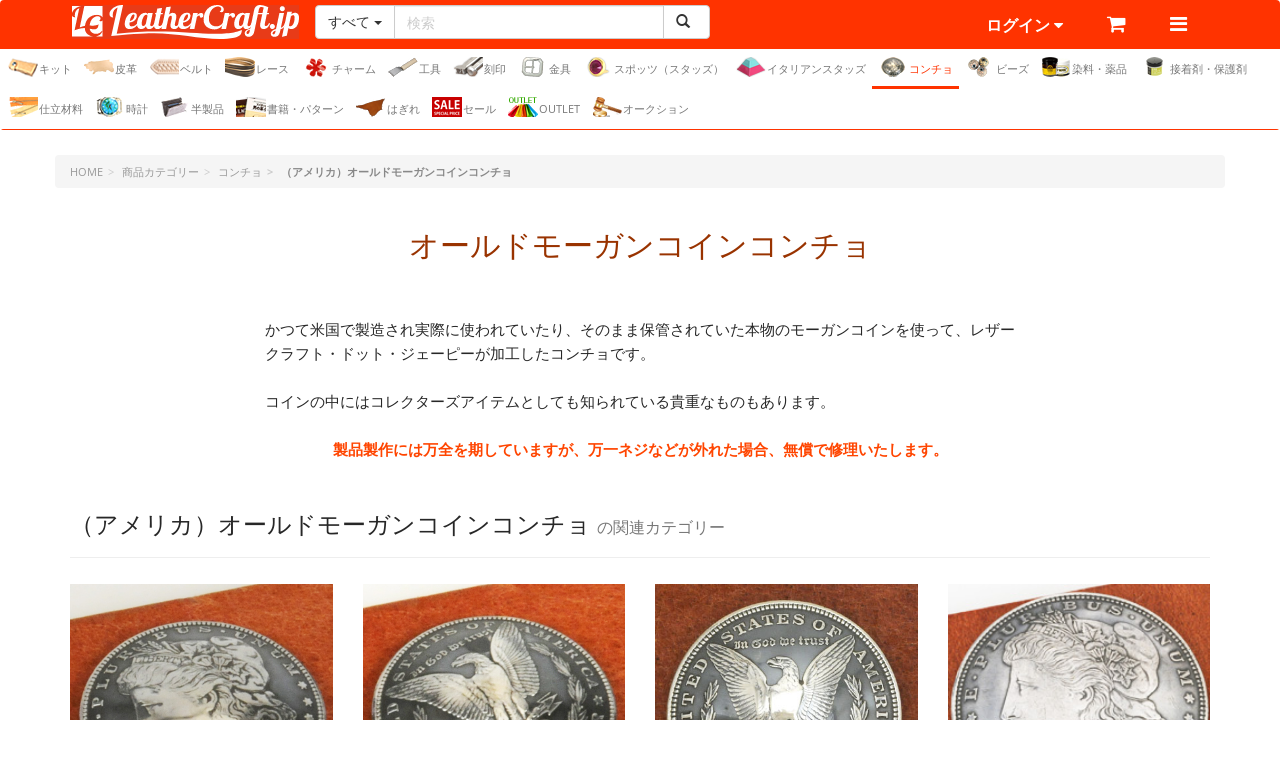

--- FILE ---
content_type: text/html;charset=utf-8
request_url: https://www.leathercraft.jp/conchos/morgan/list/
body_size: 53473
content:










<!DOCTYPE html>
<html lang="ja">
<head>
<meta charset="utf-8">
<meta http-equiv="X-UA-Compatible" content="IE=edge">
<meta name="viewport" content="width=device-width, initial-scale=1">

<meta property="og:type" content="product">
<meta property="og:site_name" content="レザークラフト・ドット・ジェーピー">
<meta property="og:url" content="https://www.leathercraft.jp/conchos/morgan/list/">

<meta property="og:title" content="（アメリカ）オールドモーガンコインコンチョ:レザークラフト商品の販売">
<meta property="og:description" content="（アメリカ）オールドモーガンコインコンチョ:レザークラフト商品をオンラインで購入。専門店ならではの豊富な品数でレザークラフト材料がすべて揃います。" >

<meta name="description" content="（アメリカ）オールドモーガンコインコンチョをオンラインでご購入いただけます。レザークラフト・ドット・ジェーピーでは専門店ならではの豊富な品数でレザークラフト材料がすべて揃います。送料一律480円、8,000円以上で送料無料。">
<meta name="keywords" content="レザークラフト,革,作り方,財布,キット,革材料,コンチョ,工具,刻印,染料">
<title>（アメリカ）オールドモーガンコインコンチョ | レザークラフト・ドット・ジェーピー - レザークラフト材料・革の通販</title>
<link rel="shortcut icon" href="/favicon.ico?250520">
<link rel="manifest" href="/static/manifest.json?250520">
<link rel="apple-touch-icon" sizes="180x180" href="/static/images/header/icon.png?250520">

<link href="/static/css/bootstrap.min.css?250520" rel="stylesheet">
<link href="/static/css/font-awesome.min.css?250520" rel="stylesheet">
<link href="/static/css/animate.min.css?250520" rel="stylesheet">
<link href="/static/css/style.css?250520" rel="stylesheet">
<!--[if lt IE 9]>
<script src="https://oss.maxcdn.com/html5shiv/3.7.2/html5shiv.min.js"></script>
<script src="https://oss.maxcdn.com/respond/1.4.2/respond.min.js"></script>
<![endif]-->
</head>
<body id="page">
	

























<script> </script>



<header id="header">
	<nav class="navbar yamm navbar-default">
		<div class="container">
			<div class="navbar-header">
				<ul class="nav nav-tabs">
					<li>
						<div class="navbar-brand">
							<a href="https://www.leathercraft.jp"><div class="h_logo">レザークラフト・ドット・ジェーピー</div></a>
						</div>
					</li>
					<li>
						<form name="search" method="GET" action="/search" role="search">
							<div class="input-group search">
								<span class="input-group-btn">
									<button type="button" class="btn btn-default dropdown-toggle" data-toggle="dropdown" aria-haspopup="true" aria-expanded="false"><span class="cate_name">すべて</span> <span class="caret"></span></button>
									<ul class="dropdown-menu">
										<li><a href="javascript:void(0)" class="changeSearchCate" data-cat_a_id="">すべて</a></li>
										<li class="divider"></li>
										
											<li><a href="javascript:void(0)" class="changeSearchCate" data-cat_a_id="5">キット</a></li>
										
											<li><a href="javascript:void(0)" class="changeSearchCate" data-cat_a_id="12">皮革</a></li>
										
											<li><a href="javascript:void(0)" class="changeSearchCate" data-cat_a_id="4">ベルト</a></li>
										
											<li><a href="javascript:void(0)" class="changeSearchCate" data-cat_a_id="11">レース</a></li>
										
											<li><a href="javascript:void(0)" class="changeSearchCate" data-cat_a_id="26">チャーム</a></li>
										
											<li><a href="javascript:void(0)" class="changeSearchCate" data-cat_a_id="2">工具</a></li>
										
											<li><a href="javascript:void(0)" class="changeSearchCate" data-cat_a_id="14">刻印</a></li>
										
											<li><a href="javascript:void(0)" class="changeSearchCate" data-cat_a_id="1">金具</a></li>
										
											<li><a href="javascript:void(0)" class="changeSearchCate" data-cat_a_id="17">スポッツ（スタッズ）</a></li>
										
											<li><a href="javascript:void(0)" class="changeSearchCate" data-cat_a_id="33">イタリアンスタッズ</a></li>
										
											<li><a href="javascript:void(0)" class="changeSearchCate" data-cat_a_id="20">コンチョ</a></li>
										
											<li><a href="javascript:void(0)" class="changeSearchCate" data-cat_a_id="22">ビーズ</a></li>
										
											<li><a href="javascript:void(0)" class="changeSearchCate" data-cat_a_id="3">染料・薬品</a></li>
										
											<li><a href="javascript:void(0)" class="changeSearchCate" data-cat_a_id="15">接着剤・保護剤</a></li>
										
											<li><a href="javascript:void(0)" class="changeSearchCate" data-cat_a_id="13">仕立材料</a></li>
										
											<li><a href="javascript:void(0)" class="changeSearchCate" data-cat_a_id="9">時計</a></li>
										
											<li><a href="javascript:void(0)" class="changeSearchCate" data-cat_a_id="7">半製品</a></li>
										
											<li><a href="javascript:void(0)" class="changeSearchCate" data-cat_a_id="16">書籍・パターン</a></li>
										
											<li><a href="javascript:void(0)" class="changeSearchCate" data-cat_a_id="23">はぎれ</a></li>
										
											<li><a href="javascript:void(0)" class="changeSearchCate" data-cat_a_id="19">セール</a></li>
										
											<li><a href="javascript:void(0)" class="changeSearchCate" data-cat_a_id="29">OUTLET</a></li>
										
											<li><a href="javascript:void(0)" class="changeSearchCate" data-cat_a_id="32">オークション</a></li>
										
									</ul>
									<input type="hidden" name="search_cate_a_id" value="" disabled >
								</span>
								<input type="text" name="search_keyword" class="form-control" placeholder="検索" value="">
								<span class="input-group-btn" >
									<button type="submit" class="btn btn-default"><i class="glyphicon glyphicon-search"></i></button>
								</span>
							</div>
						</form>
					</li>
				</ul>
			</div>
			<div class="menu">
				<ul class="nav nav-tabs ws-nowrap">
					<li>
						<button type="button" id="header-item-toggle" class="btn navbar-toggle" data-toggle="collapse" data-target="#header-cate-menu">
							<img class="category-menu-pointer" src="/img/category_img/navi/category-menu-pointer-170719.png">
							<span class="sr-only">Toggle navigation</span>
							<span>商品&nbsp;<i id="cate-menu-oc-icon" class="fa fa-caret-down collapse-oc-icon" data-cls_closed="fa-caret-down" data-cls_opened="fa-caret-up" ></i></span>
						</button>
					</li>
					<li class="dropdown hover-menu account-menu">
						
							<a href="#" class="dropdown-toggle" data-toggle="dropdown">ログイン&nbsp;<i class="fa fa-caret-down"></i></a>
							<ul class="dropdown-menu">
								<li class="login"><button type="button" name="btn" class="btn btn-block btn-primary" onclick="location.href='https://www.leathercraft.jp/login';">ログイン</button></li>
								<li><a href="/newCustomerKiyaku">新規会員登録</a></li>
								<li><a href="/reminder">パスワードを忘れた方</a></li>
							</ul>
						
					</li>
					<li>
						<a href="https://www.leathercraft.jp/mp_cart"><i class="fa fa-shopping-cart" style="font-size:20px;"></i></a>
					</li>
					
						<li class="dropdown hover-menu global-menu clearfix">
							<a href="#" class="dropdown-toggle" data-toggle="dropdown"><i class="fa fa-navicon" style="font-size:20px;"></i></a>
							<div class="dropdown-menu pull-right">
								<div class="row">
	<div class="col-sm-6">
		<p><a href="/contents/howtopay.jsp">配送やお支払い方法</a></p>
		<p><a href="/contents/school.jsp">レザークラフトスクール</a></p>
		<p><a href="/contents/videos.jsp">動画コンテンツ</a></p>
		<p><a href="/contents/sukikakou.jsp">購入時の漉きサービス</a></p>
		<p><a href="/mail/sukiform">購入後の漉きのお申込み</a></p>
		<p><a href="/mail/custom_tool">特注工具</a></p>
		<p><a href="/contents/education.jsp">学校教材・イベント材料</a></p>
		<p><a href="/contents/oem.jsp">OEM受付</a></p>
	</div>
	<div class="col-sm-6">
		<p><i class="fa fa-user"></i><a href="/mail/postmail">お問合せフォーム</a></p>
		<p><i class="fa fa-question-circle"></i><a href="/contents/faq.jsp">FAQ</a></p>
		<p><i class="fa fa-phone"></i><a href="tel:0867428004">0867-42-8004</a></p>
		<p><i class="fa fa-envelope"></i><a href="mailto:info@leathercraft.jp">info@leathercraft.jp</a></p>
		<p><a href="/contents/customer.jsp">お客様の声</a></p>
		<p><a href="https://leathercrafttools.com/" target="_blank">English Site</a></p>
		<p class="text-right">
			<a href="https://www.instagram.com/leathercraft_jp/" class="instagram tool-tip" title="Instagram" target="_blank"><i class="fa fa-instagram" style="font-size:20px;color:#dd3064;"></i></a>
			&nbsp;
			<a href="https://www.facebook.com/we.love.leathercraft/" class="fb tool-tip" title="Facebook" target="_blank"><i class="fa fa-facebook-official" style="font-size:20px;color:#39579a;"></i></a>
			&nbsp;
			<a href="https://twitter.com/LeatherCraftJp" class="twitter tool-tip" title="Twitter" target="_blank"><i class="fa fa-twitter" style="font-size:20px;color:#00abf0;"></i></a>
                        &nbsp;
			<a href="/contents/info.jsp?cd=181123" class="line tool-tip" title="LINE"><img src="/img/category_img/line@/logo/line-logo-s.png" style="margin-top:-7px;height:16px"></a>
		</p>
	</div>
</div>
							</div>
						</li>
					
					<li class="notification">
						<button class="btn btn-default notification-btn" data-placement="bottom" data-toggle="popover" style="display:none;">
    						<i class="glyphicon glyphicon-bell notification-icon" ><div class="notification-count"></div></i>
    						<span class="caret"></span>
  						</button>
  						<div class="popover-title" style="display:none">
  							<p>最近の <span class="count"></span> 件 <a class="close">&times;</a></p>
  							<nav class="notification-nav ws-nowrap">
  								<button type="button" class="btn btn-info btn-sm view-all" style="display:none" onclick="location.href='https://www.leathercraft.jp/contents/notification.jsp';">全て見る</button>
  								<button type="button" class="btn btn-danger btn-sm del-notification-all" >全て削除</button>
  							</nav>
  						</div>
  						<div class="popover-content" style="display:none"></div>
					</li>
				</ul>
			</div>
		</div><!--/.container-->
		
		
		
		<div id='categoryMenuRoot' data-feed_json='{"mediaUrl":"https://media.leathercraft.jp/img","ct_a_id":["5","12","4","11","26","2","14","1","17","33","20","22","3","15","13","9","7","16","23","19","29","32"],"apiUrl":"/api/rpcJSON.jsp","componentElementAttr":{"data-oc_icon_target":"cate-menu-oc-icon","id":"header-cate-menu"},"defaultCtUrls":{"other_ct_a":"ct_top","ct_b":"ct_b/{ID}/","ct_c":"ct_c/{ID}/","ct_a":"ct_a/{ID}/"},"contextPath":"","other_ct_a":{},"resources":{"topLevelLinkText":"{CATEGORY_NAME} すべてを見る"},"ct_b":{"471":{"id":"471","name":"＜OUTLET＞チャーム各種","dir_path":"outlet-charm"},"351":{"id":"351","name":"ミニチュアキット","dir_path":"miniature-kit","sub_id":["1364","834","1325"]},"473":{"id":"473","name":"畳縁（たたみべり）","dir_path":"tatami-beri"},"110":{"id":"110","name":"フラワーペタル（Y）","dir_path":"flowerpetal"},"352":{"id":"352","name":"カボション＜オーバル＞スポッツ","dir_path":"cabachon-oval","sub_id":["844","845"]},"353":{"id":"353","name":"アニマルチャーム","dir_path":"animal-charm"},"111":{"id":"111","name":"スペシャル（Z）","dir_path":"special"},"354":{"id":"354","name":"工具セット","dir_path":"tool-kits"},"112":{"id":"112","name":"漢字刻印（Q）","dir_path":"japanese-characters"},"113":{"id":"113","name":"バリーキング刻印","dir_path":"barry-king"},"114":{"id":"114","name":"シェリダン・ステンレス刻印","dir_path":"sheridan"},"115":{"id":"115","name":"干支刻印","dir_path":"chinese-zodiac"},"116":{"id":"116","name":"星座刻印","dir_path":"asterism"},"117":{"id":"117","name":"絵刻印","dir_path":"pictorial-stamps"},"118":{"id":"118","name":"アルファベット刻印・数字刻印","dir_path":"alphabet"},"119":{"id":"119","name":"工具入れ","dir_path":"tool-case"},"13":{"id":"13","name":"携帯ホルダー、携帯ストラップ","dir_path":"cell-phone-strap","sub_id":["665","783","784","14","15","389","16","337","338","392","17","18","482"]},"15":{"id":"15","name":"キーホルダー、キーケース","dir_path":"keyfob","sub_id":["1379","30","712","756","757","291","1026","998","34","1006","817","32","1338","1250","1523","1492","1434","290","289","33","826","788","31","288","537","1010","344","540","552","963","807","809","35","808","810","36","38","657","37"]},"16":{"id":"16","name":"ブレスレット、リングキット","dir_path":"bracelet","sub_id":["678","49","39","40","751","47","43","667","41","42","44","45","1451","48","342","46","350","613","1370","1669"]},"17":{"id":"17","name":"ステーショナリー","dir_path":"stationery","sub_id":["1648","1271","1272","978","52","53","1421","553","1044","554","555","556","980","842","55","1385","56","57","721","722","1233","1147","58","59","60","63","64","533"]},"18":{"id":"18","name":"ポーチ、カバン","dir_path":"bag","sub_id":["1312","1079","956","65","66"]},"19":{"id":"19","name":"小物入れ","dir_path":"accessory-case","sub_id":["1107","734","735","1101","1194","1142","395","71","72","73","396","539","954","938","70","1211"]},"361":{"id":"361","name":"糸・ロウ","dir_path":"threads","sub_id":["858","1064","187","925","188","534","860"]},"240":{"id":"240","name":"オールドコインコンチョ（ニュージーランド）","dir_path":"newzealand"},"241":{"id":"241","name":"シカゴスクリュー","dir_path":"screw"},"121":{"id":"121","name":"ステッチ","dir_path":"stitch","sub_id":["186","293"]},"363":{"id":"363","name":"コンチョ","dir_path":"concho"},"122":{"id":"122","name":"カービング","dir_path":"carving","sub_id":["189","190","192"]},"364":{"id":"364","name":"ショットガンシェル","dir_path":"shotgun-shell"},"123":{"id":"123","name":"切る・削る・磨く","dir_path":"manufacture","sub_id":["193","194","195","196","197","198"]},"124":{"id":"124","name":"打ち具・ハンドプレス機","dir_path":"setter","sub_id":["199","200","1193","1096"]},"245":{"id":"245","name":"LCダブルショルダー","dir_path":"double-shoulder","sub_id":["1674","615","614","514"]},"366":{"id":"366","name":"アクリルスポッツ＜フィッシュアイ＞","dir_path":"acrylic-spots-fisheye","sub_id":["897","898"]},"125":{"id":"125","name":"穴あけ工具","dir_path":"punch","sub_id":["347","768","201","1719","1481","205","1525","1559","1128","1129","353","345","346","203","204","202","921","990"]},"367":{"id":"367","name":"アクリルスポッツ＜フラット＞","dir_path":"acrylic-spots-flat","sub_id":["899","900"]},"126":{"id":"126","name":"染色","dir_path":"dyeing-tools","sub_id":["1467","207","206","1494","208"]},"247":{"id":"247","name":"クリンチャースポッツ","dir_path":"clincher","sub_id":["527","528"]},"369":{"id":"369","name":"フローラルエンボスド ラウンドヘッドスポッツ","dir_path":"floral-round","sub_id":["397","398"]},"127":{"id":"127","name":"仕立て用工具","dir_path":"clutchframe"},"248":{"id":"248","name":"ワゴンホイールスポッツ","dir_path":"wagon-wheel","sub_id":["529","530"]},"7":{"id":"7","name":"ロングウォレット、財布、小銭入れ","dir_path":"wallet","sub_id":["992","5","368","369","370","371","732","733","297","367","9","10","1082","1491","1414","674","629","853","1477","1187","6","351","352","549","11","7","833","1038"]},"128":{"id":"128","name":"電気ペン","dir_path":"pyrography"},"249":{"id":"249","name":"デイジースポッツ","dir_path":"daisy","sub_id":["531","532"]},"129":{"id":"129","name":"ミシン・革漉機","dir_path":"sewing-machine-splitter","sub_id":["212","211","1468"]},"21":{"id":"21","name":"時計・革小物","dir_path":"small-goods","sub_id":["76","1279","1311","1269","739","1262","764","930","1506","1490","1478","957","1041","1391","1030","1074","1123","1543","1515","1499","1466","948","1049","394","1054","1003","393","541","81","84","85"]},"22":{"id":"22","name":"ペットグッズ","dir_path":"pet-goods","sub_id":["88"]},"23":{"id":"23","name":"バッグ・小物など","dir_path":"bag-accessory"},"25":{"id":"25","name":"小銭入・札入・束入","dir_path":"coin-case"},"26":{"id":"26","name":"スタンダードシリーズ／札入・束入","dir_path":"std-series"},"27":{"id":"27","name":"小物入れ","dir_path":"accessory"},"29":{"id":"29","name":"ヌメ革・サドルレザー","dir_path":"cowhide","sub_id":["90","1186","91","92","94","95","96","97","390","1717","100","933","1171"]},"370":{"id":"370","name":"インプリントラウンドヘッドスポッツ","dir_path":"imprint-round","sub_id":["305","1298","1299","1300"]},"371":{"id":"371","name":"ファンシーインプリントラウンドヘッドスポッツ","dir_path":"fancy-round","sub_id":["872","873"]},"492":{"id":"492","name":"＜OUTLET＞サドルネック・プルアップネック","dir_path":"outlet-leather-neck","sub_id":["1553","1554","1555","1556","1557","1558","1579","1580","1581","1582","1583","1584","1691"]},"130":{"id":"130","name":"染料","dir_path":"dyes","sub_id":["215","216","217","218","219","790"]},"372":{"id":"372","name":"定規・計測","dir_path":"ruler"},"251":{"id":"251","name":"ガラススポッツ","dir_path":"glass","sub_id":["550","551"]},"131":{"id":"131","name":"コバ・床面処理剤","dir_path":"edge-flesh","sub_id":["731","222","221"]},"252":{"id":"252","name":"シャーリング液","dir_path":"shrinker"},"373":{"id":"373","name":"ハロウィンチャーム","dir_path":"halloween-charm"},"132":{"id":"132","name":"顔料","dir_path":"paints","sub_id":["223","546","1514"]},"374":{"id":"374","name":"レイズドスタースポッツ","dir_path":"raised-star","sub_id":["940","941","942"]},"254":{"id":"254","name":"レザークラフト全般・雑誌","dir_path":"other"},"133":{"id":"133","name":"仕上げ剤","dir_path":"finishes","sub_id":["225","226"]},"375":{"id":"375","name":"バーストスポッツ","dir_path":"burst","sub_id":["943","945"]},"255":{"id":"255","name":"レザーカービング","dir_path":"carving"},"376":{"id":"376","name":"ナインベリースポッツ","dir_path":"9berry","sub_id":["946","947"]},"135":{"id":"135","name":"接着剤","dir_path":"glue"},"256":{"id":"256","name":"革小物","dir_path":"leather-items"},"377":{"id":"377","name":"ラウンドフラットUSスポッツ","dir_path":"round-flat-us","sub_id":["951","952"]},"136":{"id":"136","name":"皮革保護剤","dir_path":"conditioner"},"257":{"id":"257","name":"バッグ、カバン","dir_path":"bag"},"378":{"id":"378","name":"完成品","dir_path":"finished","sub_id":["953"]},"137":{"id":"137","name":"コンチョ","dir_path":"concho","sub_id":["233","234","237","1546","238","1046","239","704","988","242","545","1065"]},"259":{"id":"259","name":"（アメリカ）オールドマーキュリーコインコンチョ1916～1945年","dir_path":"mercury"},"138":{"id":"138","name":"スワロフスキー","dir_path":"swarovski","sub_id":["1166","1167","1168"]},"139":{"id":"139","name":"ホック類","dir_path":"buttons","sub_id":["246","445","336","1195","1420","451","448","449","1039","447","779","446"]},"30":{"id":"30","name":"顔料仕上げ","dir_path":"pigmented-leather-belt","sub_id":["103","104","105","106"]},"33":{"id":"33","name":"ブライドルレザー","dir_path":"bridle","sub_id":["372","1474"]},"35":{"id":"35","name":"ビンテージ加工","dir_path":"vintage","sub_id":["113"]},"36":{"id":"36","name":"爬虫類","dir_path":"reptile","sub_id":["114","461"]},"37":{"id":"37","name":"完成品ベルト","dir_path":"finished-belt","sub_id":["1668","1662","1518","116","604","603","601","602","605","606","610","607","608","609","611","374"]},"380":{"id":"380","name":"コインキャッチャー","dir_path":"coin-catcher"},"260":{"id":"260","name":"（アメリカ）アイゼンハワーコインコンチョ","dir_path":"eisenhower"},"140":{"id":"140","name":"カシメ類","dir_path":"rivets","sub_id":["247","453","1547","248","249","250","452","928","965","1286","1489"]},"261":{"id":"261","name":"（アメリカ）オールドケネディコインコンチョ","dir_path":"kennedy"},"141":{"id":"141","name":"ハトメリング","dir_path":"grommets"},"142":{"id":"142","name":"ナスカン","dir_path":"snap-hooks","sub_id":["252","253","254","846"]},"263":{"id":"263","name":"（アメリカ）スタンディングリバティコインコンチョ","dir_path":"standing-liberty"},"264":{"id":"264","name":"（アメリカ）米国各州のニッケルコインコンチョ","dir_path":"states","sub_id":["698","567","561","562","566","688","699","577","1545","689","686","568","569","563","700","578","580","579","564","573","574","576","575","701","572","565","702","570","687","690","571","703","582","581","583"]},"143":{"id":"143","name":"ペット用金具","dir_path":"pet-hardware"},"265":{"id":"265","name":"（アメリカ）オールドニッケルコインコンチョ","dir_path":"nickel","sub_id":["960","959","962"]},"386":{"id":"386","name":"F.A.L","dir_path":"fal"},"266":{"id":"266","name":"（アメリカ）ウォーキングリバティコインコンチョ","dir_path":"walking-liberty"},"387":{"id":"387","name":"＜OUTLET＞ベルト・ストラップ","dir_path":"outlet-belt","sub_id":["1675","1676","1677","1684","1678","1702","1679","1680","1681","1683","1682","1685","1686","1688","1687"]},"145":{"id":"145","name":"キーホルダー","dir_path":"key-ring","sub_id":["265","266","623","267"]},"267":{"id":"267","name":"（アメリカ）オールドモーガンコインコンチョ","dir_path":"morgan","sub_id":["814","907","821","813","852"]},"146":{"id":"146","name":"ビーズ・羽","dir_path":"beads-bone-feather","sub_id":["268","463"]},"147":{"id":"147","name":"バックル","dir_path":"buckles","sub_id":["1507","1508","1509","1510","1511","273","270","271","274","275","276","278","598"]},"268":{"id":"268","name":"（アメリカ）オールドシルバーピースコインコンチョ","dir_path":"peace","sub_id":["832","822"]},"389":{"id":"389","name":"アンブレラスポッツ","dir_path":"umbrella","sub_id":["1720","1012","1152","1703"]},"269":{"id":"269","name":"（アメリカ）ワシントンコインコンチョ","dir_path":"washington"},"148":{"id":"148","name":"アクセサリー金具","dir_path":"accessories","sub_id":["1530","279","281","282","283"]},"149":{"id":"149","name":"ステイショナリー","dir_path":"stationery"},"40":{"id":"40","name":"リストバンド","dir_path":"wristband","sub_id":["120","122","123","124","125","121","1718"]},"42":{"id":"42","name":"LCサドルレザー・スタンダード・グレージングレース","dir_path":"standard-glazed"},"43":{"id":"43","name":"LCサドルレザー・スタンダード・マットレース","dir_path":"standard"},"44":{"id":"44","name":"ハーマンオーク・ブライドルレース","dir_path":"bridle","sub_id":["1513","1512"]},"45":{"id":"45","name":"LC本ヌメサドルレース","dir_path":"himeji"},"47":{"id":"47","name":"ラティーゴレース","dir_path":"latigo"},"48":{"id":"48","name":"イタリアンレース","dir_path":"italian-leather"},"49":{"id":"49","name":"丸牛レース","dir_path":"round-leather"},"391":{"id":"391","name":"リーフチャーム","dir_path":"leaf-charm"},"150":{"id":"150","name":"手縫い、かがり、レース編み","dir_path":"hand-sewing"},"151":{"id":"151","name":"レザーフラワーアート","dir_path":"leather-flowers"},"393":{"id":"393","name":"レザくまチャーム","dir_path":"lc-bear-charm"},"394":{"id":"394","name":"ホーウィン・クロムエクセルレース","dir_path":"horween-chromexcel"},"273":{"id":"273","name":"ハーマンオーク・ツーリングレザーレース","dir_path":"hermann-tooling"},"153":{"id":"153","name":"パターン集","dir_path":"patterns"},"395":{"id":"395","name":"ホーウィン・クロムエクセル","dir_path":"horween-chromexcel"},"154":{"id":"154","name":"革工芸","dir_path":"leather-craft"},"275":{"id":"275","name":"フック・ツリバリ","dir_path":"hook"},"396":{"id":"396","name":"サルカン（ベルトループ）","dir_path":"strap-loops"},"155":{"id":"155","name":"カービング図案集","dir_path":"carving-patterns"},"276":{"id":"276","name":"送料無料まであと少し！","dir_path":"shipping"},"156":{"id":"156","name":"海外の参考書","dir_path":"imported-books"},"277":{"id":"277","name":"タイムセール!!!"},"399":{"id":"399","name":"チェイン1スポッツ","dir_path":"chain1","sub_id":["1075","1076"]},"279":{"id":"279","name":"スクラップレザー","dir_path":"scrap-leather"},"158":{"id":"158","name":"海外のパターン集","dir_path":"imported-patterns"},"159":{"id":"159","name":" スポッツ工具・スターターキット・カタログ","dir_path":"spotting-tools","sub_id":["1604"]},"50":{"id":"50","name":"ロイヤルレース","dir_path":"royal"},"51":{"id":"51","name":"タイトレース","dir_path":"tight"},"52":{"id":"52","name":"ダイアリーレース","dir_path":"diary-leather"},"54":{"id":"54","name":"エクセルレース","dir_path":"excel"},"55":{"id":"55","name":"ストーンズレース","dir_path":"stone"},"56":{"id":"56","name":"LCサーファスレザーレース","dir_path":"pigmented"},"57":{"id":"57","name":"LCカラーヌメ革レース","dir_path":"dyed"},"58":{"id":"58","name":"イタリアンクラックレース","dir_path":"italian-cracked"},"59":{"id":"59","name":"スエードレザーレース","dir_path":"suede"},"280":{"id":"280","name":"色牛革","dir_path":"color-cowhide","sub_id":["638"]},"160":{"id":"160","name":"ラウンドヘッドスポッツ","dir_path":"round-head","sub_id":["295","300","301","302","626","625","535","805","904","884","883","877","878","879","894","895","303","936","1639","1658"]},"281":{"id":"281","name":"スクラップレザーレース","dir_path":"scrap-lace","sub_id":["1170","1169"]},"161":{"id":"161","name":"ピラミッドスポッツ","dir_path":"pyramid","sub_id":["306","307","632","633","309","308","310","536","819","820","869","870","1011"]},"282":{"id":"282","name":"ハイドームアクリルスポッツ・ビンテージタイプ","dir_path":"hd-acrylic-spots-vintage","sub_id":["639","640","1326","1327"]},"162":{"id":"162","name":"ダイヤモンドスポッツ","dir_path":"diamond","sub_id":["312","311","315","313","314","402","669","670","868"]},"163":{"id":"163","name":"ロングスポッツ","dir_path":"oblong","sub_id":["316","317","671","672","893","318","892","891"]},"285":{"id":"285","name":"ベンズスクラップ","dir_path":"bend-scrap"},"164":{"id":"164","name":"エキスプレススポッツ","dir_path":"express","sub_id":["319","320","323","321","322","630","631"]},"165":{"id":"165","name":"スクエアスポッツ","dir_path":"square-head","sub_id":["324","325","679","680"]},"287":{"id":"287","name":"ハンドル・持ち手テープ","dir_path":"handle"},"166":{"id":"166","name":"フラットヘッドスポッツ","dir_path":"flat-head","sub_id":["326","327","681","682","874","880","881"]},"167":{"id":"167","name":"アクリルスポッツ","dir_path":"acrylic","sub_id":["330","331","1035","1071","1225","1228"]},"168":{"id":"168","name":"ジェムサイトストーンスポッツ","dir_path":"gemocite-stone","sub_id":["332","333","1242","1243"]},"169":{"id":"169","name":"スワロフスキークリスタルスポッツ","dir_path":"swarovski","sub_id":["418","1202","1223","1224"]},"60":{"id":"60","name":"カーフレース","dir_path":"calf"},"61":{"id":"61","name":"ソフトレース","dir_path":"soft-leather"},"62":{"id":"62","name":"ディアスキンレース","dir_path":"deerskin"},"64":{"id":"64","name":"LCアメリカンオイルレザー","dir_path":"oiled"},"67":{"id":"67","name":"手ひも・レザーハンドル","dir_path":"leather-handle","sub_id":["1428","1429","1430"]},"69":{"id":"69","name":"裁ち革（カットレザー）","dir_path":"leather-sheet","sub_id":["298","1480","422","919","433","1185","1533","1642","429","430","426","424","1627","841","922","1097","1527","1505","1487","1544","1033","1711","1713","1714","673","1249","434","1503","1100","299","421","616","617","435","761","763","432","427","428","431","934","711","655","1019","1432","641","438","440","443","439","441","442","455","1486"]},"290":{"id":"290","name":"天然石","dir_path":"stone"},"291":{"id":"291","name":"ガラス","dir_path":"glass"},"170":{"id":"170","name":"コニカルスポッツ","dir_path":"conical","sub_id":["419","462","694","695","866","867"]},"292":{"id":"292","name":"エスニック","dir_path":"ethnic"},"171":{"id":"171","name":"ブレットスポッツ","dir_path":"conical-bullet","sub_id":["464","465","696","697","876"]},"172":{"id":"172","name":"ハイコニカルスポッツ","dir_path":"high-conical","sub_id":["466","467","716"]},"294":{"id":"294","name":"アメリカンインディアン","dir_path":"american-indians"},"173":{"id":"173","name":"ハイコニカルフラットスポッツ","dir_path":"high-flat","sub_id":["469","470","715"]},"295":{"id":"295","name":"ビーズ用糸","dir_path":"beads-tools"},"174":{"id":"174","name":"ロウコニカルフラットスポッツ","dir_path":"low-flat","sub_id":["471","472","718","719"]},"296":{"id":"296","name":"ハーマンオーク＜ハーネス＞レザーレース","dir_path":"hermann-harness"},"175":{"id":"175","name":"スタースポッツ","dir_path":"star","sub_id":["473","728"]},"297":{"id":"297","name":"オプションパーツ","dir_path":"option-parts","sub_id":["54","736"]},"176":{"id":"176","name":"スカルスポッツ","dir_path":"skull","sub_id":["474","725"]},"177":{"id":"177","name":"スパイクスポッツ（ニッケル）","dir_path":"spike"},"299":{"id":"299","name":"30 cm巾カット販売","dir_path":"leather30","sub_id":["1213","1214","1218","1216","1215","1212","1534","1222","1280","1220","1256","1221","1219","1712","1715","1716","1501","1502","1692","1433","1217","1404","1405","1412","1500","1689"]},"178":{"id":"178","name":"ダイヤモンドピラミッドスポッツ","dir_path":"puffed-diamond","sub_id":["477","478","723","724","903","1067"]},"179":{"id":"179","name":"トライアングルスポッツ","dir_path":"triangle","sub_id":["328","329"]},"70":{"id":"70","name":"ヌメ革","dir_path":"tanned-leather","sub_id":["143","131","132","1532","1526","1626","558","128","1504","1277","1445","838","459","654","460","1099","137","130","1649","1647","932","129","707","138","760","560","139","140","1188","1650"]},"71":{"id":"71","name":"コードバン・馬革","dir_path":"cordvan-horse","sub_id":["1287","1288","1290","1291"]},"72":{"id":"72","name":"クロム革、他","dir_path":"color-leather","sub_id":["1032","1708","1709","1710","1403","1248","146","144","1643","1018","642","145","147","148","149","154","156"]},"73":{"id":"73","name":"ビンテージ加工","dir_path":"vintage"},"74":{"id":"74","name":"山羊革・羊革","dir_path":"goat-sheep","sub_id":["160","161","162","1261"]},"76":{"id":"76","name":"爬虫類","dir_path":"reptile","sub_id":["1004","967","486","167","170","169","492"]},"77":{"id":"77","name":"鹿革","dir_path":"deerskin","sub_id":["499"]},"78":{"id":"78","name":"魚類（エイ、サメ、他）","dir_path":"stingray-shark","sub_id":["173","174","1673"]},"79":{"id":"79","name":"起毛素材","dir_path":"suede","sub_id":["175","176","177"]},"180":{"id":"180","name":"レクタングルスポッツ","dir_path":"rectangle-spots","sub_id":["480","481"]},"181":{"id":"181","name":"ドームスポッツ","dir_path":"dome","sub_id":["494","495"]},"182":{"id":"182","name":"ビベルスポッツ","dir_path":"becel","sub_id":["496","497","875"]},"183":{"id":"183","name":"Sビベルスポッツ","dir_path":"s-bevel","sub_id":["503","504"]},"184":{"id":"184","name":"チェイン２スポッツ","dir_path":"chain2","sub_id":["507","508"]},"185":{"id":"185","name":"カットアウトスクエアスポッツ","dir_path":"cut-out-square","sub_id":["509","510","515","516","517"]},"186":{"id":"186","name":"カットアウトラウンドスポッツ","dir_path":"cut-out-round","sub_id":["511","512","518","519"]},"187":{"id":"187","name":"エンボスドリーフスポッツ楕円","dir_path":"embossed-leaf-spots-ellipse","sub_id":["520","521"]},"188":{"id":"188","name":"エンボスドリーフスポッツ四角","dir_path":"embossed-leaf-spots-square","sub_id":["523","524"]},"189":{"id":"189","name":"ロープスポッツ","dir_path":"rope","sub_id":["416","417"]},"80":{"id":"80","name":"豚革","dir_path":"pig","sub_id":["178","180","506"]},"81":{"id":"81","name":"型押し","dir_path":"emboss","sub_id":["181","182","183","184"]},"82":{"id":"82","name":"裏用革・床革","dir_path":"lining-spilit"},"505":{"id":"505","name":"＜OUTLET＞書籍","dir_path":"outlet-book"},"83":{"id":"83","name":"裏地・帆布","dir_path":"lining-fabric-canvas"},"84":{"id":"84","name":"芯材","dir_path":"stiffener"},"85":{"id":"85","name":"両面テープ、ひも類","dir_path":"tape-cords"},"86":{"id":"86","name":"ファスナー","dir_path":"zipper","sub_id":["1056","1057","1058","1059","1060","1061","986","987","970","1158","971","1153","1196","968","969"]},"88":{"id":"88","name":"バックグラウンド（Ａ）","dir_path":"background"},"89":{"id":"89","name":"ベベラ（Ｂ）","dir_path":"beveler"},"190":{"id":"190","name":"エンボスドスタースポッツ","dir_path":"embossed-star","sub_id":["414","415"]},"191":{"id":"191","name":"リベットステイプル","dir_path":"rivet","sub_id":["886","887","888","889","1665"]},"192":{"id":"192","name":"オールドコインスポッツ","dir_path":"oldcoin"},"193":{"id":"193","name":"ラウンドオールドコインスポッツ","dir_path":"round-oldcoin"},"194":{"id":"194","name":"リングスポッツ","dir_path":"ring","sub_id":["400","401","1205","1210"]},"195":{"id":"195","name":"アクリルフェイステッドジュエル","dir_path":"acrylic-faceted-jewels"},"196":{"id":"196","name":"インレイレザー","dir_path":"inlay-leather","sub_id":["1531","406","407","522"]},"197":{"id":"197","name":"各種レザーサンプル","dir_path":"leather-samples"},"198":{"id":"198","name":"シェリダン・ＳＫ刻印","dir_path":"sheridan-sk"},"630":{"id":"630","name":"＜無料ダウンロード＞デザインパターン","dir_path":"free_pattern","sub_id":["1459","1460"]},"511":{"id":"511","name":"激安！30 cm巾カット販売","dir_path":"leather30-sale"},"90":{"id":"90","name":"カモフラージュ（Ｃ）","dir_path":"camouflage"},"91":{"id":"91","name":"ボーダースタンプ（D）","dir_path":"border"},"92":{"id":"92","name":"エキストラスタンプ（E）","dir_path":"extra"},"93":{"id":"93","name":" フィギャー（F）","dir_path":"figure"},"517":{"id":"517","name":"＜OUTLET＞30 cm巾カット販売・牛革"},"94":{"id":"94","name":"ジオメトリック（G）","dir_path":"geometric"},"518":{"id":"518","name":"＜OUTLET＞30 cm巾カット販売・ドラリーノ"},"95":{"id":"95","name":" ストップ（H）","dir_path":"stop"},"96":{"id":"96","name":"フラワーセンター（J）","dir_path":"flower-center"},"97":{"id":"97","name":" ニュースタンプ（K）","dir_path":"extra-k"},"98":{"id":"98","name":"リーフ（L）","dir_path":"leaf"},"99":{"id":"99","name":"マッティング（M）","dir_path":"matting"},"400":{"id":"400","name":"チャーム","dir_path":"charm"},"523":{"id":"523","name":"シニュー","dir_path":"sinew","sub_id":["1296","1297","1301"]},"402":{"id":"402","name":"パールストーンスポッツ","dir_path":"pearlstone","sub_id":["1070"]},"403":{"id":"403","name":"焼き印革セール","dir_path":"brand-leather","sub_id":["1241"]},"404":{"id":"404","name":"マルチビードスポッツ","dir_path":"multibead","sub_id":["1077","1078"]},"527":{"id":"527","name":"ピラミッド・トロンカ・スタッズ","dir_path":"pyramid-tronca-studs"},"406":{"id":"406","name":"LCビュフル・オイルソフトヌメ","dir_path":"bufull-oiled-soft"},"648":{"id":"648","name":"お正月セール","sub_id":["1257","1258","1259","1260","1488","1732"]},"649":{"id":"649","name":"ラウンドレザー","dir_path":"round-charms"},"529":{"id":"529","name":"コノ・スタッズ","dir_path":"cono-studs"},"408":{"id":"408","name":"＜OUTLET＞皮革","dir_path":"outlet-leather"},"530":{"id":"530","name":"スフェラ・スタッズ","dir_path":"sfera-studs"},"651":{"id":"651","name":"＜OUTLET＞サドルベリー・プルアップベリー","sub_id":["1631","1632","1633","1634","1635","1636","1637","1652","1653","1654","1663","1664","1672"]},"531":{"id":"531","name":"ネイル","dir_path":"nails"},"410":{"id":"410","name":"バッキング","dir_path":"belt-backing"},"532":{"id":"532","name":"＜OUTLET＞30 cm巾カット販売・LCサドルレザー・スタンダード・マット"},"654":{"id":"654","name":"＜OUTLET＞30 cm巾カット販売・ルガトショルダー","sub_id":["1520","1521"]},"412":{"id":"412","name":"パラシュートスポッツ","dir_path":"parachute","sub_id":["1112","1113"]},"413":{"id":"413","name":"＜OUTLET＞工具類","dir_path":"outlet-tools"},"414":{"id":"414","name":"＜OUTLET＞金具類","dir_path":"outlet-hardware"},"656":{"id":"656","name":"ジョンジャンステンレス刻印","dir_path":"zhong-jiang-stamps"},"415":{"id":"415","name":"＜OUTLET＞皮革キット","dir_path":"outlet-kits"},"536":{"id":"536","name":"クラフトレース","dir_path":"craft-leather"},"657":{"id":"657","name":"＜天然石＞ジェムストーンスポッツ","dir_path":"GemStone","sub_id":["1528","1529"]},"658":{"id":"658","name":"裁ち革カスタムサイズ","dir_path":"custom-size-sheet"},"416":{"id":"416","name":"＜OUTLET＞完成品ベルト","dir_path":"outlet-finished-belt","sub_id":["1176","1177","1178","1179","1184"]},"659":{"id":"659","name":"インレイレザー","dir_path":"inlay-leather","sub_id":["1539","1540","1541","1542"]},"660":{"id":"660","name":"インレイレザー","dir_path":"inlay-leather","sub_id":["1535","1536","1537","1538"]},"661":{"id":"661","name":"岡製作所","dir_path":"Oka-Factory","sub_id":["1549","1551","1693","1550","1585","1610","1605","1614","1630","1607","1608","1638","1690","1704"]},"663":{"id":"663","name":"ステラ・トロンカ・スタッズ","dir_path":"stella-studs"},"301":{"id":"301","name":"激安！裁ち革","dir_path":"leather-sheet-sale","sub_id":["766","767"]},"664":{"id":"664","name":"専用打ち棒","dir_path":"stick"},"665":{"id":"665","name":"カストーネ・クリスタル・スタッズ","dir_path":"castone"},"544":{"id":"544","name":"LCギフトカード","dir_path":"gift-card"},"666":{"id":"666","name":"空間清浄器","dir_path":"JAIR"},"545":{"id":"545","name":"ロロレース","dir_path":"lolo"},"668":{"id":"668","name":"刻印・岡製作所","dir_path":"Oka-Factory","sub_id":["1586","1587","1588","1589","1590","1591","1592","1593","1641","1594","1595","1596","1597","1598","1599","1600","1601","1602","1603"]},"426":{"id":"426","name":"セット刻印","dir_path":"stamp-set"},"306":{"id":"306","name":"大判端材・ナイルクロコ","dir_path":"scrap-nile-croco-large","sub_id":["800","1659","1375","1721","1729"]},"669":{"id":"669","name":"ホーウィン・クロムエクセル","dir_path":"Horween-Chromexcel"},"309":{"id":"309","name":"ヘックススポッツ","dir_path":"hex","sub_id":["749","750","949"]},"670":{"id":"670","name":"＜OUTLET＞ファスナー"},"671":{"id":"671","name":"ベンズストラップ","dir_path":"benz-strap","sub_id":["1611","1661","1667","1609","1613","1612"]},"672":{"id":"672","name":"ベルトジョイントレザー","dir_path":"joint"},"430":{"id":"430","name":"リフレクタースポッツ","dir_path":"reflector","sub_id":["1161","1160"]},"431":{"id":"431","name":"＜OUTLET＞レース・手ひも","dir_path":"outlet-lace","sub_id":["1694","1695","1696","1697","1698","1699","1700","1701"]},"673":{"id":"673","name":"エコソフトレース","dir_path":"Eco-Soft"},"674":{"id":"674","name":"クアドラータ・ボンバータ・スタッズ","dir_path":"Quadrata_Bombata"},"675":{"id":"675","name":"ピッグスエードレース","dir_path":"pig_suede"},"313":{"id":"313","name":"干支グッズ","dir_path":"zodiac-goods","sub_id":["781","782"]},"434":{"id":"434","name":"カウボーイスポッツ","dir_path":"cowboy"},"435":{"id":"435","name":"栃木レザー・クラシックヌメレース","dir_path":"tochigi-classic"},"677":{"id":"677","name":"＜OUTLET＞30 cm巾カット販売・ストーンズ（牛クローム）"},"678":{"id":"678","name":"恐竜チャーム","dir_path":"Dinosaur"},"436":{"id":"436","name":"デニム","dir_path":"denim"},"315":{"id":"315","name":"レザーチャーム","dir_path":"variety-charms"},"316":{"id":"316","name":"グランチャーム","dir_path":"grand"},"679":{"id":"679","name":"マーブルジュエルスポッツ","dir_path":"Marble_Finish_Jewels","sub_id":["1655","1666"]},"317":{"id":"317","name":"ナンバーズチャーム","dir_path":"number"},"318":{"id":"318","name":"アルファベットチャーム","dir_path":"alphabet"},"319":{"id":"319","name":"ハワイアンチャーム","dir_path":"hawaiian"},"680":{"id":"680","name":"＜OUTLET＞LCフィーノ（牛クローム）"},"681":{"id":"681","name":"＜OUTLET＞染料・薬品・接着剤"},"682":{"id":"682","name":"＜OUTLET＞ハーマンオーク・ツーリングレザー◆ベルト◆カット革"},"440":{"id":"440","name":"インテリア","dir_path":"interior"},"683":{"id":"683","name":"フルーツチャーム","dir_path":"Fruit"},"320":{"id":"320","name":"ＢＡＢＹチャーム","dir_path":"baby"},"200":{"id":"200","name":"ウォッチヘッド（腕時計用時計）","dir_path":"watch-head"},"684":{"id":"684","name":"ショルダーストラップ","dir_path":"shoulder-strap","sub_id":["1670","1671"]},"321":{"id":"321","name":"インディアンスピリッツチャーム","dir_path":"native-american"},"201":{"id":"201","name":"時計用ボード","dir_path":"clock-bord"},"685":{"id":"685","name":"スペースチャーム","dir_path":"Space_Charm"},"322":{"id":"322","name":"メルヘンチャーム","dir_path":"fairy-tale"},"443":{"id":"443","name":"LCモストロレース","dir_path":"mostro"},"686":{"id":"686","name":"和風チャーム","dir_path":"Japanese_Style"},"202":{"id":"202","name":"時計・文字符","dir_path":"clock-hand"},"323":{"id":"323","name":"ゴシックチャーム","dir_path":"gothic"},"445":{"id":"445","name":"＜OUTLET＞30 cm巾カット販売・LC本ヌメサドル","dir_path":"outlet-leather30"},"203":{"id":"203","name":"ヌメ革・サドルレザー","dir_path":"vege-tanned-side","sub_id":["691","380","383","379","382","1660","381"]},"324":{"id":"324","name":"ロックチャーム","dir_path":"rock"},"687":{"id":"687","name":"八角レザー","dir_path":"octagon"},"325":{"id":"325","name":"アンティークフラワーチャーム","dir_path":"antique-flower"},"204":{"id":"204","name":"＜天然石＞ジェヌインストーンスポッツ","dir_path":"genuine-stone","sub_id":["334","335","836","837"]},"688":{"id":"688","name":"LC本ヌメサドル","dir_path":"NS-saddle"},"447":{"id":"447","name":"＜オークション＞12月24日18時～1月1日21時まで"},"205":{"id":"205","name":"在庫処分市","dir_path":"zaiko-sale"},"326":{"id":"326","name":"ミニチャーム","dir_path":"mini"},"568":{"id":"568","name":"＜OUTLET＞半製品"},"689":{"id":"689","name":"藍染め革","dir_path":"Indigo-leather","sub_id":["1705","1706","1707"]},"206":{"id":"206","name":"皮革半端物","dir_path":"scrap-leather"},"327":{"id":"327","name":"レザーブックマーク","dir_path":"book-mark"},"328":{"id":"328","name":"シルエットレザーキット","dir_path":"silhouette"},"208":{"id":"208","name":"古銭コンチョ","dir_path":"japanese","sub_id":["585","586","587","588","589","590","591","592","593","913","594","595","596","597"]},"329":{"id":"329","name":"革のボタン","dir_path":"button"},"690":{"id":"690","name":"完成品ベルト【ジョイントレザー仕様】","dir_path":"FP_BELT_JOINT","sub_id":["1722","1723","1724","1725","1726","1727"]},"691":{"id":"691","name":"ビンテージビークルチャーム","dir_path":"vintage_vehicle"},"450":{"id":"450","name":"＜オークション＞1月14日18時～1月22日21時まで"},"330":{"id":"330","name":"マリンチャーム","dir_path":"marine"},"331":{"id":"331","name":"革タグ・ラベル","dir_path":"leather-tag","sub_id":["1615","1616","1617","1618","1619","1620","1621","1622","1623","1624","1625"]},"211":{"id":"211","name":"携帯ストラップ","dir_path":"cell_phone_strap"},"212":{"id":"212","name":"ドロップハンドル","dir_path":"wallet-chain-swivel-connector"},"213":{"id":"213","name":"コバホック","dir_path":"purse-closure-snap"},"214":{"id":"214","name":"ヒネリ","dir_path":"bag-clasps"},"457":{"id":"457","name":"＜オークション＞12月31日18時～1月8日21時まで"},"215":{"id":"215","name":"マグネット","dir_path":"magnetic-snaps"},"458":{"id":"458","name":"＜オークション＞1月7日18時～1月15日21時まで"},"216":{"id":"216","name":"Dカン・タルカン・丸カン他","dir_path":"round-rings","sub_id":["744","618","738","619","982","746","620","621","745","622","824","1516"]},"337":{"id":"337","name":"EMS刻印","dir_path":"ems-stamps"},"217":{"id":"217","name":"手カン・ギボシ","dir_path":"bag-hardware"},"338":{"id":"338","name":"レザーワッシャー","dir_path":"leather_washer"},"218":{"id":"218","name":"口金","dir_path":"coin-purse-mouth-clasps"},"219":{"id":"219","name":"硬化剤・皮革柔軟剤","dir_path":"agents"},"220":{"id":"220","name":"マスキング剤","dir_path":"masking"},"221":{"id":"221","name":"色止め剤","dir_path":"binder"},"342":{"id":"342","name":"はぎれ","dir_path":"scrap"},"100":{"id":"100","name":"サンバースト（N）","dir_path":"sunburst"},"222":{"id":"222","name":"メジュウム・筆洗液・他","dir_path":"medium-cleaner"},"101":{"id":"101","name":" オリジナル（O）","dir_path":"original"},"102":{"id":"102","name":"ペアーシェーダー（P）","dir_path":"pear-shader"},"223":{"id":"223","name":"カンガルーレース（床面処理無し）","dir_path":"kangaroo-lace"},"345":{"id":"345","name":"60 cm巾カット販売","dir_path":"leather60"},"104":{"id":"104","name":"シーダー（S）","dir_path":"seeder"},"348":{"id":"348","name":"爬虫類切り売り","dir_path":"reptiles-cut","sub_id":["444","456","457","513"]},"106":{"id":"106","name":"ミュールフット（U）","dir_path":"mulefoot"},"107":{"id":"107","name":"ベンナー（V）","dir_path":"veiner"},"108":{"id":"108","name":"フラワー（W）","dir_path":"flower"},"109":{"id":"109","name":"バスケットウェーブ（X）","dir_path":"basketweave"}},"ct_c":{"1462":{"id":"1462","name":"＜ウキウキセール＞刻印"},"1220":{"id":"1220","name":"ハーマンオーク・ツーリングレザー","dir_path":"ho-tooling"},"1461":{"id":"1461","name":"＜ウキウキセール＞工具"},"1460":{"id":"1460","name":"LCオリジナルカービングパターン","dir_path":"free-dl-carving"},"1459":{"id":"1459","name":"LCオリジナルスポッツデザインパターン","dir_path":"free-dl-spots"},"1217":{"id":"1217","name":"LC栃木ワイルドサドルレザー","dir_path":"glazed-tochigi"},"1216":{"id":"1216","name":"ＬＣヌメ・スーパーエコノミー","dir_path":"super-economy"},"1215":{"id":"1215","name":"LCカラーヌメ革","dir_path":"dyed"},"1699":{"id":"1699","name":"＜OUTLET＞LCアメリカンオイルレース","dir_path":"AO"},"1214":{"id":"1214","name":"LCサドルレザー・スタンダード・グレージング","dir_path":"glazed-standard"},"1698":{"id":"1698","name":"＜OUTLET＞栃木レザー・クラシックヌメレース","dir_path":"TCN"},"1213":{"id":"1213","name":"LCサドルレザー・スタンダード・マット","dir_path":"tooling-standard"},"1697":{"id":"1697","name":"＜OUTLET＞LCカラーヌメ革レース","dir_path":"CL"},"1696":{"id":"1696","name":"＜OUTLET＞LC本ヌメサドルレース","dir_path":"NS"},"1212":{"id":"1212","name":"栃木レザー・クラシックヌメ","dir_path":"tochigi-aniline"},"1695":{"id":"1695","name":"＜OUTLET＞LCサドルレザー・スタンダード・グレージングレース","dir_path":"SSG"},"1211":{"id":"1211","name":"テトラ貯金箱キット","dir_path":"tetra-coin-bank"},"1694":{"id":"1694","name":"＜OUTLET＞LCサドルレザー・スタンダード・マットレース","dir_path":"SSM"},"1210":{"id":"1210","name":"レリックブラス","dir_path":"relic-brass"},"1219":{"id":"1219","name":"ホーウィン・クロムエクセル","dir_path":"horween-chromexcel"},"1218":{"id":"1218","name":"LC本ヌメサドル","dir_path":"tooling-himeji"},"1231":{"id":"1231","name":"＜染料＞"},"1230":{"id":"1230","name":"＜刻印＞"},"1228":{"id":"1228","name":"レリック（ブラス枠）","dir_path":"relic-brass"},"1468":{"id":"1468","name":"スカイミニNP-S7","dir_path":"skymini"},"1467":{"id":"1467","name":"コバ・トコ塗り工具","dir_path":"edge-paint-tools"},"1225":{"id":"1225","name":"レリック（ニッケル枠）","dir_path":"relic-nickel"},"1224":{"id":"1224","name":"レリック（ブラス枠）","dir_path":"relic-brass"},"1466":{"id":"1466","name":"ヘアゴムキット＜オルテガ柄＞","dir_path":"Hair_Elastic_Kit"},"5":{"id":"5","name":"ＬＣロングウォレットキット","dir_path":"long-wallet"},"1223":{"id":"1223","name":"レリック（ニッケル枠）","dir_path":"relic-nickel"},"1465":{"id":"1465","name":"＜ウキウキセール＞金具"},"1464":{"id":"1464","name":"＜ウキウキセール＞裁ち革"},"1222":{"id":"1222","name":"LCアメリカンオイルレザー","dir_path":"lc-oiled"},"6":{"id":"6","name":"キーフォブキット・アローヘッド","dir_path":"leatherkeyfobkit-arrowhead"},"1463":{"id":"1463","name":"＜ウキウキセール＞染料"},"1221":{"id":"1221","name":"ハーマンオーク・ブライドルレザー","dir_path":"ho-bridle"},"7":{"id":"7","name":"エクセルキーフォブキット","dir_path":"excel-keyfob"},"800":{"id":"800","name":"大判端材・ナイルクロコ＜ブラック＞","dir_path":"nile-crocodile-bk"},"9":{"id":"9","name":"コインケースキット","dir_path":"coincase"},"805":{"id":"805","name":"スチール（ニッケルメッキ）","dir_path":"steel-nickel"},"1229":{"id":"1229","name":"＜工具＞"},"807":{"id":"807","name":"レザーチェーンキーホルダー＜ロングA1＞キット","dir_path":"leather-chain-key-holder-kit-a1"},"808":{"id":"808","name":"レザーチェーン・ピース、ヘッドピース\u003cロングA1\u003e","dir_path":"leather-chain-long-a1"},"809":{"id":"809","name":"レザーチェーンキーホルダー＜ラウンドB1＞キット","dir_path":"leather-chain-key-holder-kit"},"1242":{"id":"1242","name":"ブラック","dir_path":"black"},"1241":{"id":"1241","name":"＜カット革＞","dir_path":"cut-leather"},"1481":{"id":"1481","name":"【SINCE】菱目打ち","dir_path":"since-punch"},"1480":{"id":"1480","name":"LCサドルレザー・スタンダード・グレージング","dir_path":"SS-G"},"1478":{"id":"1478","name":"スモールコースター＜オルテガ柄＞","dir_path":"leather-coaster-ortega"},"1477":{"id":"1477","name":"畳縁コインケースキット","dir_path":"tatami-coin"},"1233":{"id":"1233","name":"岡山デニム＆レザー・ペンケースキット","dir_path":"okayama-denim-pencase"},"1232":{"id":"1232","name":"＜ 裁ち革 ＞"},"1474":{"id":"1474","name":"ハーマンオーク・イングリッシュ・ブライドルレザーベルト","dir_path":"bridle-ho"},"810":{"id":"810","name":"レザーチェーン・ピース、ヘッドピース\u003cラウンドB1\u003e","dir_path":"leather-chain-round-b1"},"813":{"id":"813","name":"オールドモーガンコインコンチョ1921年　ランクXF/AU ","dir_path":"xfau-1921"},"814":{"id":"814","name":"オールドモーガンコインコンチョ1880～1889年　ランクBU","dir_path":"bu-1880"},"817":{"id":"817","name":"モーテルキーホルダーキット","dir_path":"motel-key-chain-kit"},"819":{"id":"819","name":"PSスチール（ニッケルメッキ）","dir_path":"steel-nickel"},"1253":{"id":"1253","name":"＜福は内セール＞染料"},"1011":{"id":"1011","name":"アルミニウム","dir_path":"aluminum"},"1252":{"id":"1252","name":"＜福は内セール＞刻印"},"1494":{"id":"1494","name":"混色・保存容器","dir_path":"container"},"1010":{"id":"1010","name":"バッグキーホルダーキット","dir_path":"bag-keychain-kit"},"1251":{"id":"1251","name":"\u003c福は内セール\u003e工具"},"1250":{"id":"1250","name":"和柄インレイキーホルダーキット","dir_path":"japanese-pattern-inlay"},"1492":{"id":"1492","name":"キーホルダーキット＜ゴシック柄＞","dir_path":"Gothic-Keychain"},"1491":{"id":"1491","name":"コンパクトウォレットキット","dir_path":"Compact-Wallet"},"1490":{"id":"1490","name":"スモールコースター＜ゴシック柄＞","dir_path":"leather-coaster-Gothic"},"1249":{"id":"1249","name":"ドラリーノ（牛クロム革）","dir_path":"dollarino"},"1248":{"id":"1248","name":"ドラリーノ","dir_path":"dollarino"},"1006":{"id":"1006","name":"ドロップキーホルダーキット","dir_path":"teardrop-shape-key-fob"},"1489":{"id":"1489","name":"ブラスリベット","dir_path":"brass-rivet"},"1004":{"id":"1004","name":"ダイヤモンド・パイソン","dir_path":"python"},"1488":{"id":"1488","name":"＜お正月セール＞金具"},"1487":{"id":"1487","name":"イビザ","dir_path":"ibiza"},"1003":{"id":"1003","name":"レザーリボン","dir_path":"leather-hair-bow"},"820":{"id":"820","name":"PSスチール（ブラスメッキ）","dir_path":"steel-brass"},"1486":{"id":"1486","name":"印伝革","dir_path":"inndenn"},"821":{"id":"821","name":"オールドモーガンコインコンチョ1921年　ランクBU","dir_path":"bu-1921"},"1243":{"id":"1243","name":"ニッケル枠ラウンドハイドーム","dir_path":"nickel-high-dome"},"822":{"id":"822","name":"オールドシルバーピースコインコンチョ1922年～　ランクVG","dir_path":"peace-vg1922"},"824":{"id":"824","name":"回転金具","dir_path":"swivel-double"},"826":{"id":"826","name":"シューホーンキーホルダーキット","dir_path":"shoehorn-keychain-kit"},"829":{"id":"829","name":"特価ベルト　サマーセール2013"},"1262":{"id":"1262","name":"ハッピースマイルコースター","dir_path":"coaster-smile"},"1261":{"id":"1261","name":"EXインドゴート","dir_path":"india-goat"},"1260":{"id":"1260","name":"＜お正月セール＞裁ち革"},"1019":{"id":"1019","name":"LCリオ","dir_path":"rio"},"1018":{"id":"1018","name":"LCリオ","dir_path":"lc-rio"},"1259":{"id":"1259","name":"＜お正月セール＞染料"},"1258":{"id":"1258","name":"＜お正月セール＞刻印"},"1257":{"id":"1257","name":"＜お正月セール＞工具"},"1499":{"id":"1499","name":"ヘアゴムキット＜ゴシック柄＞","dir_path":"Hair_Elastic_GF01"},"1256":{"id":"1256","name":"ハーマンオーク＜ハーネス＞レザー","dir_path":"ho-h"},"832":{"id":"832","name":"オールドシルバーピースコインコンチョ1922～1927年","dir_path":"peace-1922c"},"1012":{"id":"1012","name":"アンティークニッケル","dir_path":"antique-nickel"},"833":{"id":"833","name":"ピースコレクション","dir_path":"leather-gallo-peace-collection"},"834":{"id":"834","name":"ミニチュアトートキット","dir_path":"miniature-tote-bag-kit"},"836":{"id":"836","name":"レリック（ニッケル枠）","dir_path":"relic-nickel"},"837":{"id":"837","name":"レリック（ブラス枠）","dir_path":"relic-brass"},"838":{"id":"838","name":"アリゾナ（牛ショルダー）","dir_path":"arizona"},"1033":{"id":"1033","name":"ホーウィン・クロムエクセル","dir_path":"horween-chromexcel"},"1032":{"id":"1032","name":"ホーウィン・クロムエクセル","dir_path":"horween-chromexcel"},"1272":{"id":"1272","name":"ブックカバーキット（新書サイズ）","dir_path":"book-jacket-pocketbook"},"1030":{"id":"1030","name":"レザーコードストッパーキット","dir_path":"cord-holder-kit"},"1271":{"id":"1271","name":"ブックカバーキット（文庫サイズ）","dir_path":"book-jacket"},"1269":{"id":"1269","name":"カップスリーブキット","dir_path":"cup-sleeve"},"1026":{"id":"1026","name":"レザーキーリングキット","dir_path":"leather-key-ring-kit"},"841":{"id":"841","name":"トスカーナ(牛ショルダー)","dir_path":"toscana"},"842":{"id":"842","name":"レザーペンカバー","dir_path":"leather-pen-cover-kit"},"601":{"id":"601","name":"完成品ベルトLC栃木ワイルドサドルレザー（無地）","dir_path":"glazed-tochigi-n"},"844":{"id":"844","name":"ニッケル","dir_path":"nickel"},"602":{"id":"602","name":"完成品ベルト・LC栃木ワイルドサドルレザー（ブラック）","dir_path":"glazed-tochigi-bk"},"845":{"id":"845","name":"ブラス","dir_path":"brass"},"603":{"id":"603","name":"完成品ベルト・LC本ヌメサドル（無地）","dir_path":"hime-tooling"},"846":{"id":"846","name":"その他ナスカン","dir_path":"OTHER"},"604":{"id":"604","name":"完成品ベルト・LCアメリカンオイル","dir_path":"lc-oiled"},"605":{"id":"605","name":"完成品ベルト・ハーマンオーク・ツーリングレザー","dir_path":"ho-tooling"},"606":{"id":"606","name":"完成品ベルト・ハーマンオーク＜ハーネス＞レザー","dir_path":"ho-h"},"607":{"id":"607","name":"完成品ベルト・LCベンズグレーズド（無地）","dir_path":"bend-n"},"608":{"id":"608","name":"完成品ベルト・LCベンズグレーズド（ブラック）","dir_path":"bend-bk"},"609":{"id":"609","name":"完成品ベルト・LCサーファスレザー","dir_path":"santa-fe"},"1044":{"id":"1044","name":"カラ－パスケ－ス","dir_path":"color-pass-case"},"1286":{"id":"1286","name":"コッパーリベット","dir_path":"copper-rivet"},"1041":{"id":"1041","name":"モザイクコースター","dir_path":"mosaic-coaster"},"1040":{"id":"1040","name":"メルマガセール vol.181"},"1280":{"id":"1280","name":"ヴィンセント","dir_path":"vincent"},"1039":{"id":"1039","name":"デザインホック","dir_path":"design-snap-fasteners"},"1038":{"id":"1038","name":"遊縫くらぶ","dir_path":"kyoshin-elle-kits"},"1279":{"id":"1279","name":"レディースウォッチキット","dir_path":"ladies-watch-kit"},"852":{"id":"852","name":"オールドモーガンコインコンチョ1921年　ランクVF","dir_path":"vf-1921"},"610":{"id":"610","name":"完成品ベルト・ハーマンオーク・ブライドル レザー","dir_path":"uk"},"1035":{"id":"1035","name":"ブラック","dir_path":"black"},"1277":{"id":"1277","name":"イビザ","dir_path":"ibiza"},"611":{"id":"611","name":"完成品ベルト・イタリアンクラック","dir_path":"crack"},"853":{"id":"853","name":"折り込みコインケースキット","dir_path":"folded-coin-purse-kit"},"613":{"id":"613","name":"IDレザーブレスキット","dir_path":"id-leather-bracelet-kit"},"614":{"id":"614","name":"LCダブルショルダーベルト（ブラック・ダークブラウン）","dir_path":"bend-glazed-bk-db"},"615":{"id":"615","name":"LCダブルショルダーベルト（ナチュラル）","dir_path":"bend-glazed-n"},"858":{"id":"858","name":"LC麻ラミー糸（手縫い糸）","dir_path":"lc-ramie"},"616":{"id":"616","name":"LCダブルショルダー(ナチュラル) ","dir_path":"double-shoulder-n"},"617":{"id":"617","name":"LCダブルショルダー（ブラック・ダークブラウン）","dir_path":"double-shoulder-bk-db"},"618":{"id":"618","name":"Dカン","dir_path":"d-rings"},"619":{"id":"619","name":"丸カン","dir_path":"round-ring"},"1297":{"id":"1297","name":"Ｌシニュー","dir_path":"l-sinew"},"1296":{"id":"1296","name":"アーティフィシャル・カラーシニュー","dir_path":"artificial-sinew"},"1054":{"id":"1054","name":"ファッションリボンピン","dir_path":"ribbonpin"},"1291":{"id":"1291","name":"イングリッシュ ホースフロント","dir_path":"english-hose-front"},"1290":{"id":"1290","name":"コードバン・メガネ（無地）","dir_path":"cordovan-glasses"},"860":{"id":"860","name":"ロウ","dir_path":"wax"},"1049":{"id":"1049","name":"革のリボンキット＜ポインテッド＞　","dir_path":"hair-ribbon"},"620":{"id":"620","name":"タルカン","dir_path":"square-bag-ring"},"621":{"id":"621","name":"小カン・角カン","dir_path":"strapkeeper"},"1288":{"id":"1288","name":"コードバン","dir_path":"cordovan"},"1046":{"id":"1046","name":"デザインコンチョ","dir_path":"design"},"622":{"id":"622","name":"線コキ・コキカン","dir_path":"strap-adjuster"},"1287":{"id":"1287","name":"＜HORWEEN＞シェルコードバン","dir_path":"shell-cordvan"},"623":{"id":"623","name":"カン付きチェーン・キーチェーン","dir_path":"keychain"},"866":{"id":"866","name":"ブラック","dir_path":"black"},"625":{"id":"625","name":"レリック（ブラス）","dir_path":"relic-brass"},"867":{"id":"867","name":"マットレッド","dir_path":"matte-red"},"626":{"id":"626","name":"レリック（ニッケル）","dir_path":"relic-nickel"},"868":{"id":"868","name":"ロースチール","dir_path":"raw-steel"},"869":{"id":"869","name":"ロードーム(ニッケル)","dir_path":"low-nickel"},"629":{"id":"629","name":"小銭入れキット","dir_path":"coin-purse-kit"},"1065":{"id":"1065","name":"コンチョパーツ","dir_path":"concho-parts"},"1064":{"id":"1064","name":"エスコード麻手縫い糸","dir_path":"escode-ramie-thread"},"1061":{"id":"1061","name":"YKKファスナー＜Universal®＞ GAUNV9","dir_path":"ykk-zippe-gaunv9"},"1060":{"id":"1060","name":"YKKファスナー＜Universal®＞GSN64OAZ10","dir_path":"ykk-zipper-gsn64oaz10"},"870":{"id":"870","name":" ロードーム(ブラス)","dir_path":"low-brass"},"630":{"id":"630","name":"レリック（ニッケル）","dir_path":"relic-nickel"},"872":{"id":"872","name":"ファンシー(アンティークニッケル)","dir_path":"antique-nickel"},"1059":{"id":"1059","name":"YKKファスナー＜Universal®＞ GAOAZ6","dir_path":"ykk-zipper-gaoaz6"},"631":{"id":"631","name":"レリック（ブラス）","dir_path":"relic-brass"},"873":{"id":"873","name":"ファンシー(ブラス)","dir_path":"brass"},"632":{"id":"632","name":"レリック（ニッケル）","dir_path":"relic-nickel"},"1058":{"id":"1058","name":"YKKファスナー＜Universal®＞ GA1UNV","dir_path":"ykk-zipper-ga5unv"},"874":{"id":"874","name":"ブラック","dir_path":"black"},"1057":{"id":"1057","name":"YKKファスナー＜Universal®＞ GSBN64OAZ9","dir_path":"ykk-zipper-gsn64oaz9"},"875":{"id":"875","name":"ブラック","dir_path":"black"},"633":{"id":"633","name":"レリック（ブラス）","dir_path":"relic-brass"},"1299":{"id":"1299","name":"アンティークコッパー","dir_path":"antique-copper"},"1056":{"id":"1056","name":"YKKファスナー＜Universal®＞ GSN84UNV8","dir_path":"ykk-zipper-gsn84unv8"},"1298":{"id":"1298","name":"アンティークブラス","dir_path":"antique-brass"},"876":{"id":"876","name":"ブラック","dir_path":"black"},"877":{"id":"877","name":"足長（ブラック）","dir_path":"long-black"},"878":{"id":"878","name":"クローム","dir_path":"chrome"},"879":{"id":"879","name":"ステンレススチール","dir_path":"stainless-steel"},"638":{"id":"638","name":"LCウォーターバッファローベルト","dir_path":"buffalo"},"639":{"id":"639","name":"ニッケル","dir_path":"nickel"},"1077":{"id":"1077","name":"ニッケル","dir_path":"nickel"},"1076":{"id":"1076","name":"ブラス","dir_path":"brass"},"1075":{"id":"1075","name":"ニッケル","dir_path":"nickel"},"1074":{"id":"1074","name":"ネームタグ","dir_path":"name-tag"},"1071":{"id":"1071","name":"銅","dir_path":"copper"},"1070":{"id":"1070","name":"アンティークコッパー","dir_path":"antique-copper"},"880":{"id":"880","name":"PSスチール（ニッケルメッキ）","dir_path":"steel-nickel"},"881":{"id":"881","name":"PSスチール（ブラスメッキ）","dir_path":"steel-brass"},"640":{"id":"640","name":"ブラス","dir_path":"brass"},"883":{"id":"883","name":"足長（ブラス）","dir_path":"long-brass"},"641":{"id":"641","name":"LCウォーターバッファロー","dir_path":"water-buffalo"},"400":{"id":"400","name":"ニッケル","dir_path":"nickel"},"884":{"id":"884","name":"足長（ニッケル）","dir_path":"long-nickel"},"642":{"id":"642","name":"LCウォーターバッファロー","dir_path":"water-buffalo"},"401":{"id":"401","name":"ブラス","dir_path":"brass"},"886":{"id":"886","name":"ソリッドブラス（ニッケル）","dir_path":"nickel"},"402":{"id":"402","name":"スチール","dir_path":"steel"},"887":{"id":"887","name":"ソリッドブラス（ブラス）","dir_path":"brass"},"1067":{"id":"1067","name":"スチール","dir_path":"steel"},"888":{"id":"888","name":"PSスチール（ニッケル）","dir_path":"steel-nickel"},"889":{"id":"889","name":"PSスチール（ブラス）","dir_path":"steel-brass"},"406":{"id":"406","name":"インレイ・パイソン","dir_path":"python"},"407":{"id":"407","name":"インレイ・リザード","dir_path":"lizard"},"1082":{"id":"1082","name":"L字型ファスナーコインケースキット","dir_path":"l-zip-coin-wallet-kit"},"891":{"id":"891","name":"ショートプロング（ブラス）","dir_path":"short-prong-brass"},"892":{"id":"892","name":"エイジド","dir_path":"aged"},"893":{"id":"893","name":"ブラック","dir_path":"black"},"894":{"id":"894","name":"マットレッド","dir_path":"matte-red"},"895":{"id":"895","name":"ニッケルシルバー","dir_path":"nickel-silver"},"654":{"id":"654","name":"LCモストロ","dir_path":"mostro"},"1079":{"id":"1079","name":"ＬＣトートバッグキット・Vigore（ヴィゴーレ）","dir_path":"lc-tote-bag-kit-vigore"},"897":{"id":"897","name":"フィッシュアイ(ニッケル)","dir_path":"nickel"},"655":{"id":"655","name":"LCモストロ","dir_path":"mostro"},"414":{"id":"414","name":"ニッケル","dir_path":"nickel"},"1078":{"id":"1078","name":"ブラス","dir_path":"brass"},"898":{"id":"898","name":"フィッシュアイ(ブラス)","dir_path":"brass"},"415":{"id":"415","name":"ブラス","dir_path":"brass"},"899":{"id":"899","name":"フラット(ニッケル)","dir_path":"nickel"},"657":{"id":"657","name":"クロシェットキット","dir_path":"clochette-kit"},"416":{"id":"416","name":"ニッケル","dir_path":"nickel"},"417":{"id":"417","name":"ブラス","dir_path":"brass"},"418":{"id":"418","name":"ニッケル","dir_path":"nickel"},"419":{"id":"419","name":"ニッケル","dir_path":"nickel"},"1099":{"id":"1099","name":"LCビュフル・オイルソフトヌメ","dir_path":"bufull-oiled-soft"},"1097":{"id":"1097","name":"ルガトショルダー","dir_path":"rugato"},"1096":{"id":"1096","name":"万能機・抜き型用ハンドプレス機","dir_path":"machine"},"421":{"id":"421","name":"LC栃木ワイルドサドルレザー（ブラック）","dir_path":"glazed-tochigi-bk"},"422":{"id":"422","name":"LC本ヌメサドル","dir_path":"tooling-himeji"},"665":{"id":"665","name":"スマートフォンケースキット","dir_path":"smartphone-case"},"424":{"id":"424","name":"ハーマンオーク・ブライドルレザー","dir_path":"uk-bridle"},"1089":{"id":"1089","name":"サマーセール！2016・インディアンスピリッツチャーム"},"667":{"id":"667","name":"ダブルロールレザーブレスキット","dir_path":"double-roll-leather-bracelet"},"426":{"id":"426","name":"LCアメリカンオイルレザー","dir_path":"lc-oiled"},"669":{"id":"669","name":"レリック（ニッケル）","dir_path":"relic-nickel"},"427":{"id":"427","name":"成牛タンロー","dir_path":"tanro"},"428":{"id":"428","name":"EU.ヌメ","dir_path":"eu-leather"},"429":{"id":"429","name":"ハーマンオーク・ツーリングレザー","dir_path":"hermann-oak"},"670":{"id":"670","name":"レリック（ブラス）","dir_path":"relic-brass"},"671":{"id":"671","name":"レリック（ニッケル）","dir_path":"relic-nickel"},"672":{"id":"672","name":"レリック（ブラス）","dir_path":"relic-brass"},"430":{"id":"430","name":"ハーマンオーク＜ハーネス＞レザー","dir_path":"ho-h"},"673":{"id":"673","name":"イングリッシュブライドル（ショルダー）","dir_path":"english-bridle"},"431":{"id":"431","name":"EU.ヌメ（グレージング）","dir_path":"glazed-eu"},"674":{"id":"674","name":"三角コインケースキット","dir_path":"triangle-coincase-kit"},"432":{"id":"432","name":"LCアニリンヌメ","dir_path":"aniline"},"433":{"id":"433","name":"LCカラーヌメ革","dir_path":"dyed-leather"},"434":{"id":"434","name":"ミンクル（牛クロム革）","dir_path":"minkle"},"435":{"id":"435","name":"LCサーファスレザー","dir_path":"surface-leather"},"678":{"id":"678","name":"ワイドレザーブレスキット","dir_path":"wide-leather-bracelet-kit"},"679":{"id":"679","name":"レリック（ニッケル）","dir_path":"relic-nickel"},"438":{"id":"438","name":"エナメル革（牛革）","dir_path":"enameled-leather"},"439":{"id":"439","name":"ピッグスエード","dir_path":"pig-suede"},"680":{"id":"680","name":"レリック（ブラス）","dir_path":"relic-brass"},"681":{"id":"681","name":"レリック（ニッケル）","dir_path":"relic-nickel"},"682":{"id":"682","name":"レリック（ブラス）","dir_path":"relic-brass"},"440":{"id":"440","name":"牛エンボスレザー　ウエーブ","dir_path":"embossed-wave"},"441":{"id":"441","name":"P.オースト","dir_path":"p-ost"},"200":{"id":"200","name":"打ち棒","dir_path":"rivet-setters"},"442":{"id":"442","name":"P.クロコ（豚革）","dir_path":"p-croc"},"201":{"id":"201","name":"ヒシ目打（CRAFT JAPAN）","dir_path":"diamond-chisels"},"443":{"id":"443","name":"スモールクロコ型押し（牛革）","dir_path":"croc-embossed"},"686":{"id":"686","name":"カリフォルニア州","dir_path":"california"},"202":{"id":"202","name":"楕円・美錠・エンドパンチ・その他","dir_path":"oval-hole-punch"},"444":{"id":"444","name":"ダイヤモンドパイソン","dir_path":"python"},"445":{"id":"445","name":"ジャンパーホック","dir_path":"snaps"},"203":{"id":"203","name":"シェイプパンチ","dir_path":"shape-punch"},"687":{"id":"687","name":"ミシガン州","dir_path":"michigan"},"688":{"id":"688","name":"ウィスコンシン州","dir_path":"wisconsin"},"446":{"id":"446","name":"ドイツホック"},"204":{"id":"204","name":"ハトメ抜き","dir_path":"eyelet-punch"},"205":{"id":"205","name":"火造り特選菱目打ち","dir_path":"smith-forging-diamond-hole-punch"},"689":{"id":"689","name":"オレゴン州","dir_path":"oregon"},"447":{"id":"447","name":"亀の甲ホック","dir_path":"egg-shape-bag-closure"},"206":{"id":"206","name":"染色用具","dir_path":"staining-tool"},"448":{"id":"448","name":"ハンシャ（隠し頭）","dir_path":"flat-part-for-snap-fastener"},"207":{"id":"207","name":"筆・刷毛・ウール","dir_path":"paintbrush"},"449":{"id":"449","name":"アメリカンセグマスナップ","dir_path":"multi-purpose-segma-type-snaps"},"208":{"id":"208","name":"ロウ（ローケツ染用）","dir_path":"wax"},"690":{"id":"690","name":"ミネソタ州","dir_path":"minnesota"},"691":{"id":"691","name":"LCヌメ・スーパーエコノミー","dir_path":"super-economy"},"451":{"id":"451","name":"プル・ザ・ドットジャンパーホック","dir_path":"pull-the-dot"},"694":{"id":"694","name":"レリック（ニッケル）","dir_path":"relic-nickel"},"452":{"id":"452","name":"底鋲・ランス鋲","dir_path":"bottom-studs"},"211":{"id":"211","name":"革漉き機・他","dir_path":"industrial-sewing-machine"},"453":{"id":"453","name":"玉飾りカシメ","dir_path":"domed-rivets"},"695":{"id":"695","name":"レリック（ブラス）","dir_path":"relic-brass"},"212":{"id":"212","name":"ミシン・付属品","dir_path":"sewing-machine-attachment"},"696":{"id":"696","name":"レリック（ニッケル）","dir_path":"relic-nickel"},"697":{"id":"697","name":"レリック（ブラス）","dir_path":"relic-brass"},"455":{"id":"455","name":"ヘアーカーフ（牛カーフ毛付き）","dir_path":"hair-calf"},"698":{"id":"698","name":"アイオワ州","dir_path":"iowa"},"456":{"id":"456","name":"ダイヤモンド・パイソン　ラッセル仕上げ","dir_path":"python-russell"},"215":{"id":"215","name":"水で溶く染料","dir_path":"water-based"},"699":{"id":"699","name":"ウエストバージニア州","dir_path":"westvirginia"},"457":{"id":"457","name":"モラレス・パイソン（シェイドオフ仕上げ）","dir_path":"molurus-python"},"216":{"id":"216","name":"アルコールで溶く染料","dir_path":"alco-based"},"217":{"id":"217","name":"水・アルコール両用の染料","dir_path":"dyeing-tools"},"459":{"id":"459","name":"LCダブルショルダー","dir_path":"double-shoulder"},"218":{"id":"218","name":"染色補助剤","dir_path":"dissolution"},"219":{"id":"219","name":"ペースト状染料","dir_path":"antique"},"460":{"id":"460","name":"LCアニリンヌメ","dir_path":"aniline"},"461":{"id":"461","name":"クロコダイルベルトパーツA1","dir_path":"crocodile-part"},"462":{"id":"462","name":"ブラス","dir_path":"brass"},"221":{"id":"221","name":"コバ・床面処理剤","dir_path":"gum-dyes"},"463":{"id":"463","name":"羽","dir_path":"feather"},"464":{"id":"464","name":"ニッケル","dir_path":"nickel"},"222":{"id":"222","name":"LCSPコート","dir_path":"edge-kote"},"223":{"id":"223","name":"顔料","dir_path":"tubes"},"465":{"id":"465","name":"ブラス","dir_path":"brass"},"466":{"id":"466","name":"ニッケル","dir_path":"nickel"},"225":{"id":"225","name":"仕上剤","dir_path":"finishes"},"467":{"id":"467","name":"ブラス","dir_path":"brass"},"226":{"id":"226","name":"仕上げ用剤・オイル","dir_path":"oil"},"469":{"id":"469","name":"ニッケル","dir_path":"nickel"},"470":{"id":"470","name":"ブラス","dir_path":"brass"},"471":{"id":"471","name":"ニッケル","dir_path":"nickel"},"472":{"id":"472","name":"ブラス","dir_path":"brass"},"473":{"id":"473","name":"ニッケル","dir_path":"nickel"},"474":{"id":"474","name":"ニッケル","dir_path":"nickel"},"233":{"id":"233","name":"シルバー＆ターコイズコンチョ","dir_path":"silver-turquoise"},"234":{"id":"234","name":"ウエスタンモチーフコンチョ","dir_path":"western-motif"},"477":{"id":"477","name":"ニッケル","dir_path":"nickel"},"478":{"id":"478","name":"ブラス","dir_path":"brass"},"237":{"id":"237","name":"クリムコンチョ","dir_path":"flower"},"238":{"id":"238","name":"コンチョ各種","dir_path":"other"},"239":{"id":"239","name":"バイカーズコンチョ","dir_path":"bikers"},"480":{"id":"480","name":"ニッケル","dir_path":"nickel"},"481":{"id":"481","name":"ブラス","dir_path":"brass"},"482":{"id":"482","name":"ツートンストラップキット","dir_path":"two-tone-strap"},"242":{"id":"242","name":"クリスタルコンチョ","dir_path":"crysta"},"486":{"id":"486","name":"ダイヤモンド・パイソン（ラッセル仕上げ）","dir_path":"python-russell"},"246":{"id":"246","name":"バネホック","dir_path":"spring-snaps"},"247":{"id":"247","name":"片面・両面カシメ","dir_path":"rivets"},"248":{"id":"248","name":"飾り金具・デザインカシメ","dir_path":"decorative-rivets"},"249":{"id":"249","name":"プラストーン・飾りカシメ ","dir_path":"decorative-rivets-stone"},"250":{"id":"250","name":"チューブラリベット","dir_path":"tubular-rivet"},"492":{"id":"492","name":"シャムワニバックストラップ","dir_path":"siamese-strap"},"252":{"id":"252","name":"鉄砲ナスカン","dir_path":"TEPPO"},"494":{"id":"494","name":"ニッケル","dir_path":"nickel"},"253":{"id":"253","name":"レバーナスカン","dir_path":"LEVER"},"495":{"id":"495","name":"ブラス","dir_path":"brass"},"496":{"id":"496","name":"ニッケル","dir_path":"nickel"},"254":{"id":"254","name":"アミナスカン","dir_path":"AMI_NASU"},"497":{"id":"497","name":"ブラス","dir_path":"brass"},"499":{"id":"499","name":"エルクスキン（鹿革）","dir_path":"elk-skin"},"265":{"id":"265","name":"キーホルダー","dir_path":"key-ring"},"266":{"id":"266","name":"バイカーズチェーン","dir_path":"bikers-chain"},"267":{"id":"267","name":"カラビナ","dir_path":"karabiner"},"268":{"id":"268","name":"ビーズ（パイプ・シルバー・ブラス）","dir_path":"beads-bone-silver"},"270":{"id":"270","name":"スリーピースパックル","dir_path":"three-piece"},"271":{"id":"271","name":"オメガ付バックル","dir_path":"other"},"273":{"id":"273","name":"ダブルピンバックル","dir_path":"double"},"274":{"id":"274","name":"マグバックル","dir_path":"mini"},"275":{"id":"275","name":"トロフィーバックル","dir_path":"trophy"},"276":{"id":"276","name":"バイカーバックル","dir_path":"biker"},"278":{"id":"278","name":"ジョンソン＆ヘルド","dir_path":"johnson-and-held"},"279":{"id":"279","name":"アクセサリー金具","dir_path":"accessories"},"281":{"id":"281","name":"ブレスレット芯金・セット","dir_path":"bracelet-cored-bar"},"282":{"id":"282","name":"ヒモ止め・マチ止め金具","dir_path":"metal_cord_stop"},"283":{"id":"283","name":"アルファベットパーツ","dir_path":"alphabet-parts"},"1701":{"id":"1701","name":"＜OUTLET＞その他レース・手ひも","dir_path":"ETC"},"1700":{"id":"1700","name":"＜OUTLET＞ハーマンオークレザーレース","dir_path":"HO"},"288":{"id":"288","name":"キーホルダーキット＜ドロップタイプ＞","dir_path":"keyholderkit-droptype"},"289":{"id":"289","name":"ダイヤモンドシェイプキーホルダーキット＜Mサイズ＞","dir_path":"key-holder-kit-diamond-shape"},"1709":{"id":"1709","name":"藍染革＜AWA AI 阿波藍＞","dir_path":"AwaAi"},"1708":{"id":"1708","name":"黒桟革＜型押し天然藍＞","dir_path":"Kurozan"},"1707":{"id":"1707","name":"AWA ASAGI 阿波浅葱","dir_path":"Asagi"},"1706":{"id":"1706","name":"AWA AI 阿波藍","dir_path":"AwaAi"},"1705":{"id":"1705","name":"黒桟革","dir_path":"Kurozan"},"1704":{"id":"1704","name":"その他工具","dir_path":"TOOL_ETC"},"1703":{"id":"1703","name":"グリーンパティーナ"},"1702":{"id":"1702","name":"＜OUTLET＞LC本ヌメサドルベルト"},"290":{"id":"290","name":"ダイヤモンドシェイプキーホルダーキット＜Sサイズ＞","dir_path":"diamond-shape-s"},"291":{"id":"291","name":"ビーンズキーケースキット","dir_path":"beans-key-case-kit"},"293":{"id":"293","name":"針・レース針・ミシン針セット","dir_path":"needle"},"295":{"id":"295","name":"ニッケル","dir_path":"nickel"},"297":{"id":"297","name":"ＬＣビルフォールドキット＜アウトサイドパース＞","dir_path":"billfolds-outside"},"1712":{"id":"1712","name":"黒桟革＜型押し天然藍＞","dir_path":"kokuzan"},"298":{"id":"298","name":"LCサドルレザー・スタンダード・マット","dir_path":"standard"},"1711":{"id":"1711","name":"黒桟革＜型押し天然藍＞","dir_path":"KUROZAN"},"1710":{"id":"1710","name":"藍染革＜AWA ASAGI 阿波浅葱＞","dir_path":"Asagi"},"299":{"id":"299","name":"LC栃木ワイルドサドルレザー（無地）","dir_path":"glazed-tochigi"},"1719":{"id":"1719","name":"KS Blade 菱目打","dir_path":"KS_Blade"},"1718":{"id":"1718","name":"リストバンド（ハーマンオーク・ハーマンオーク・イングリッシュ・ブライドルレザー）","dir_path":"HOEBD"},"1717":{"id":"1717","name":"LCベンズ・クラシックベルト","dir_path":"BCC"},"1716":{"id":"1716","name":"藍染革＜AWA ASAGI 阿波浅葱＞","dir_path":"awaasagi"},"1715":{"id":"1715","name":"藍染革＜AWA AI 阿波藍＞","dir_path":"awaai"},"1714":{"id":"1714","name":"藍染革＜AWA ASAGI 阿波浅葱＞","dir_path":"AWAASAGI"},"1713":{"id":"1713","name":"藍染革＜AWA AI 阿波藍＞","dir_path":"AWAAI"},"1723":{"id":"1723","name":"【ジョイントレザー仕様】完成品ベルト＜ホーウィン・クロムエクセル＞","dir_path":"JOINT_CHX"},"1722":{"id":"1722","name":"【ジョイントレザー仕様】完成品ベルト＜LCサドルレザー・スタンダード＞","dir_path":"JOINT_SSM"},"1721":{"id":"1721","name":"大判端材・ナイルクロコ＜ヌバック調パープル＞","dir_path":"nile-crocodile-pp"},"1720":{"id":"1720","name":"ブラス"},"1729":{"id":"1729","name":"大判端材・ナイルクロコ＜ヌバック調ワイン＆ゴールド＞","dir_path":"nile-crocodile-wngl"},"1727":{"id":"1727","name":"【ジョイントレザー仕様】完成品ベルト＜LCダブルショルダー（ブラック・ダークブラウン）＞","dir_path":"JOINT_WSH"},"1726":{"id":"1726","name":"【ジョイントレザー仕様】完成品ベルト＜LCダブルショルダー（ナチュラル）＞","dir_path":"JOINT_WSHN"},"1725":{"id":"1725","name":"【ジョイントレザー仕様】完成品ベルト＜LCベンズ・クラシック・黒顔料＞","dir_path":"JOINT_BCC"},"1724":{"id":"1724","name":"【ジョイントレザー仕様】完成品ベルト＜LCベンズグレーズド＞","dir_path":"JOINT_BG"},"1732":{"id":"1732","name":"＜お正月セール＞レ－ス"},"1503":{"id":"1503","name":"ドラムダイ / ドラムダイ・メタリック","dir_path":"drum-dyed"},"1502":{"id":"1502","name":"ドラムダイ / ドラムダイ・メタリック","dir_path":"30cut-drum"},"1501":{"id":"1501","name":"ミンクル","dir_path":"30cut-mk"},"1500":{"id":"1500","name":"LCコンビネーションレザー・エコノミー","dir_path":"combi-30cut"},"1509":{"id":"1509","name":"日型バックル（30 mm以下）","dir_path":"buckles-s"},"1508":{"id":"1508","name":"D型バックル（35 mm以上）","dir_path":"dbuckles-l"},"1507":{"id":"1507","name":"D型バックル（30 mm以下）","dir_path":"dbuckles-s"},"1506":{"id":"1506","name":"スモールコースター＜ハワイアン柄＞","dir_path":"leather-coaster-hawaiian"},"1505":{"id":"1505","name":"エルバマット","dir_path":"elbamatt"},"1504":{"id":"1504","name":"エルバマット","dir_path":"elbamatt"},"1514":{"id":"1514","name":"マーブリング・デコ","dir_path":"marbling"},"1513":{"id":"1513","name":"ハーマンオーク・UKブライドルレース","dir_path":"ho-uk-bridle"},"1512":{"id":"1512","name":"ハーマンオーク・イングリッシュ・ブライドルレザー","dir_path":"ho-english-bridle"},"1511":{"id":"1511","name":"クダ美錠","dir_path":"rollerbuckles"},"1510":{"id":"1510","name":"日型バックル（35 mm以上）","dir_path":"buckles-l"},"1518":{"id":"1518","name":"完成品ベルト・ホーウィン・クロムエクセルベルト","dir_path":"chx"},"1516":{"id":"1516","name":"真鍮製ひねりリング","dir_path":"ring_buckle"},"1515":{"id":"1515","name":"ヘアゴムキット＜ハワイアン柄＞","dir_path":"Hair_Elastic_Hawaiian"},"1525":{"id":"1525","name":"IZZZI ヨーロッパ目打ち","dir_path":"isvara-european-chisel"},"1523":{"id":"1523","name":"キーホルダーキット＜ハワイアン柄＞","dir_path":"Hawaiian-Keychain"},"1521":{"id":"1521","name":"＜超特価販売＞30 cm巾カット販売・ルガトショルダー"},"1520":{"id":"1520","name":"＜特価販売＞30 cm巾カット販売・ルガトショルダー"},"1529":{"id":"1529","name":"ブラス","dir_path":"B"},"1528":{"id":"1528","name":"ニッケル","dir_path":"N"},"1527":{"id":"1527","name":"アラスカ","dir_path":"ALASKA"},"1526":{"id":"1526","name":"アラスカ（ハーフカット）","dir_path":"ALASKA"},"1536":{"id":"1536","name":"インレイ・パイソン"},"1535":{"id":"1535","name":"インレイ・ピッグスエード"},"1534":{"id":"1534","name":"栃木ピアノレザー","dir_path":"TCPIANO"},"1533":{"id":"1533","name":"栃木ピアノレザー","dir_path":"TCPIANO"},"1532":{"id":"1532","name":"栃木ピアノレザー","dir_path":"TCPIANO"},"1531":{"id":"1531","name":"インレイ・ピッグスエード","dir_path":"pig-suede"},"1530":{"id":"1530","name":"イヤリング金具","dir_path":"Ear-Findings"},"1539":{"id":"1539","name":"インレイ・ピッグスエード"},"1538":{"id":"1538","name":"インレイ・ナイルクロコダイル"},"1537":{"id":"1537","name":"インレイ・リザード"},"1550":{"id":"1550","name":"ゴム板（木目調）","dir_path":"Rubber-Board"},"1547":{"id":"1547","name":"飾りカシメ（ネジ式）"},"1546":{"id":"1546","name":"ボレットコンチョ","dir_path":"bullet"},"1545":{"id":"1545","name":"オハイオ州","dir_path":"ohio"},"1544":{"id":"1544","name":"マヤ（牛ショルダー）","dir_path":"MAYA"},"1301":{"id":"1301","name":"シニュー［撚り］","dir_path":"sinew"},"1543":{"id":"1543","name":"編み込みヘアゴムキット","dir_path":"Braided-Hair-Elastic"},"1542":{"id":"1542","name":"インレイ・リザード"},"1300":{"id":"1300","name":"コッパー","dir_path":"copper"},"1541":{"id":"1541","name":"インレイ・ナイルクロコダイル"},"1540":{"id":"1540","name":"インレイ・パイソン"},"1549":{"id":"1549","name":"平目打","dir_path":"Thonging-Chisel"},"1558":{"id":"1558","name":"LCアメリカンオイルレザー"},"1557":{"id":"1557","name":"栃木レザー・クラシックヌメ"},"1556":{"id":"1556","name":"LC本ヌメサドル"},"1555":{"id":"1555","name":"LCカラーヌメ革"},"1312":{"id":"1312","name":"ＬＣトートバッグキット・ELMO（エルモ）","dir_path":"lc-tote-bag-kit-elmo"},"1554":{"id":"1554","name":"LCサドルレザー・スタンダード・グレージング"},"1553":{"id":"1553","name":"LCサドルレザー・スタンダード・マット"},"1311":{"id":"1311","name":"レザータッセルキット","dir_path":"leather-tassel"},"1551":{"id":"1551","name":"菱目打ち","dir_path":"Diamond-Chisel"},"1559":{"id":"1559","name":"IZZZI 丸目打ち"},"1327":{"id":"1327","name":"レリックブラス","dir_path":"relic-brass"},"1326":{"id":"1326","name":"レリックニッケル","dir_path":"relic-nickel"},"1325":{"id":"1325","name":"こびとのキッチン","dir_path":"miniature-kitchen"},"1324":{"id":"1324","name":"＜紅葉セール＞裁ち革"},"900":{"id":"900","name":"フラット(ブラス)","dir_path":"brass"},"903":{"id":"903","name":"エイジドニッケル","dir_path":"aged-nickel"},"904":{"id":"904","name":"スチール（ブラスメッキ）","dir_path":"steel-brass"},"907":{"id":"907","name":"オールドモーガンコインコンチョ1890～1899年　ランクBU","dir_path":"bu-1890"},"1583":{"id":"1583","name":"ホーウィン・クロムエクセル"},"1582":{"id":"1582","name":"LCサーファスレザー"},"1581":{"id":"1581","name":"栃木ワイルドサドルレザー"},"1580":{"id":"1580","name":"ハーマンオークレザー"},"1338":{"id":"1338","name":"ハッピースマイルキーホルダーキット","dir_path":"happysmile"},"1579":{"id":"1579","name":"LCヌメ・スーパーエコノミー"},"913":{"id":"913","name":"竜10銭銀貨","dir_path":"ryu10"},"919":{"id":"919","name":"LCヌメ・スーパーエコノミー（無地）","dir_path":"super-economy"},"1352":{"id":"1352","name":"＜春スタートセール＞裁ち革"},"1594":{"id":"1594","name":"マッティング【M】"},"1351":{"id":"1351","name":"＜春スタートセール＞染料"},"1593":{"id":"1593","name":"フラワーセンター【J】"},"1350":{"id":"1350","name":"＜春スタートセール＞刻印"},"1592":{"id":"1592","name":"ストップ【H】"},"1591":{"id":"1591","name":"ジオメトリック【G】"},"1590":{"id":"1590","name":"フィギュア【F】"},"1107":{"id":"1107","name":"レザーメガネケースキット","dir_path":"leather-glasses-case-kit"},"1349":{"id":"1349","name":"＜春スタートセール＞工具"},"1348":{"id":"1348","name":"＜春爛漫セール＞金具"},"1347":{"id":"1347","name":"＜春爛漫セール＞裁ち革"},"1589":{"id":"1589","name":"ボーダースタンプ【D】"},"1346":{"id":"1346","name":"＜春爛漫セール＞染料"},"1588":{"id":"1588","name":"カモフラージュ【C】"},"1345":{"id":"1345","name":"＜春爛漫セール＞刻印"},"1587":{"id":"1587","name":"ベベラ【B】"},"1344":{"id":"1344","name":"＜春爛漫セール＞工具"},"1586":{"id":"1586","name":"バックグラウンド【A】"},"1101":{"id":"1101","name":"ポケットティッシュケースキット","dir_path":"pocket-tissue-case-kit"},"1585":{"id":"1585","name":"刻印"},"1584":{"id":"1584","name":"ブライドルレザー"},"1100":{"id":"1100","name":"LCビュフル・オイルソフトヌメ","dir_path":"bufull-oiled-soft"},"921":{"id":"921","name":"プロ・ハトメパンチ","dir_path":"eyelet-pliers"},"922":{"id":"922","name":"アリゾナ（牛ショルダー）","dir_path":"arizona"},"925":{"id":"925","name":"ラミー・リネン（手縫い糸）","dir_path":"ramie-thread"},"928":{"id":"928","name":"中空鋲（スーパーキャップ大）","dir_path":"tubular-rivet-large-cap"},"1363":{"id":"1363","name":"＜WakuWakuサマーセール＞金具"},"1362":{"id":"1362","name":"＜WakuWakuサマーセール＞裁ち革"},"1361":{"id":"1361","name":"＜WakuWakuサマーセール＞染料"},"1360":{"id":"1360","name":"＜WakuWakuサマーセール＞刻印"},"1359":{"id":"1359","name":"＜WakuWakuサマーセール＞工具"},"1116":{"id":"1116","name":"OUTLETアップ用ベルト"},"1358":{"id":"1358","name":"＜新緑セール＞金具"},"1357":{"id":"1357","name":"＜新緑セール＞裁ち革"},"1599":{"id":"1599","name":"シーダー【S】"},"1356":{"id":"1356","name":"＜新緑セール＞染料"},"1598":{"id":"1598","name":"ロープ【R】"},"1113":{"id":"1113","name":"ブラス","dir_path":"brass"},"1355":{"id":"1355","name":"＜新緑セール＞刻印"},"1597":{"id":"1597","name":"ペアシェーダー【P】"},"1112":{"id":"1112","name":"ニッケル","dir_path":"nickel"},"1354":{"id":"1354","name":"＜新緑セール＞工具"},"930":{"id":"930","name":"レザーコースター・スクエア","dir_path":"leather-coaster-square"},"1596":{"id":"1596","name":"オリジナルスタンプ【O】"},"1353":{"id":"1353","name":"＜春スタートセール＞金具"},"1595":{"id":"1595","name":"サンバースト【N】"},"932":{"id":"932","name":"サンタフェ","dir_path":"santa-fe"},"933":{"id":"933","name":"サンタフェベルト","dir_path":"santa-fe"},"934":{"id":"934","name":"サンタフェ","dir_path":"santa-fe"},"936":{"id":"936","name":"アルミニウム","dir_path":"aluminum"},"938":{"id":"938","name":"ライターケースキット","dir_path":"lighter-case-kit"},"1374":{"id":"1374","name":"＜夏得フェア＞金具"},"1373":{"id":"1373","name":"＜夏得フェア＞染料"},"1372":{"id":"1372","name":"＜夏得フェア＞刻印"},"1371":{"id":"1371","name":"＜夏得フェア＞工具"},"1370":{"id":"1370","name":"スタッズブレスキット","dir_path":"spots-leather-bracelet-kit"},"1129":{"id":"1129","name":"Vergez-Blanchard ブランチャード菱キリ","dir_path":"blanchard-awl"},"1128":{"id":"1128","name":"Vergez-Blanchard ブランチャード目打ち","dir_path":"blanchard-punch"},"1127":{"id":"1127","name":"＜ 染料 ＞"},"1126":{"id":"1126","name":"＜ ステッチ用工具・糸・ロウ ＞"},"1125":{"id":"1125","name":"＜ 裁ち革 ＞"},"940":{"id":"940","name":" レイズドスター(ニッケル)","dir_path":"nickel"},"1124":{"id":"1124","name":"＜ サドルベリー ＞"},"941":{"id":"941","name":" レイズドスター(ブラス)","dir_path":"brass"},"1123":{"id":"1123","name":"バッグチャームキット","dir_path":"bag-charm-kit"},"1364":{"id":"1364","name":"ミニチュアビーチサンダルキット","dir_path":"miniature-sandal-kit"},"942":{"id":"942","name":" レイズドスター(アンティークニッケル)","dir_path":"antique-nickel"},"700":{"id":"700","name":"コロラド州","dir_path":"colorado"},"943":{"id":"943","name":"バースト（ブラス）","dir_path":"brass"},"701":{"id":"701","name":"ネブラスカ州","dir_path":"nebraska"},"702":{"id":"702","name":"フロリダ州","dir_path":"florida"},"945":{"id":"945","name":"バースト（アンティークコッパー）","dir_path":"antique-copper"},"703":{"id":"703","name":"ユタ州","dir_path":"utah"},"946":{"id":"946","name":"ナインベリー（ニッケル）","dir_path":"nickel"},"704":{"id":"704","name":"LCプレーンコンチョ","dir_path":"plain"},"947":{"id":"947","name":"ナインベリー（ブラス）","dir_path":"brass"},"948":{"id":"948","name":"ヘアゴムキット","dir_path":"hair-elastic-kit"},"949":{"id":"949","name":"ブラック","dir_path":"black"},"707":{"id":"707","name":"ギャロ（牛半裁革）","dir_path":"gallo"},"1385":{"id":"1385","name":"フラップペンケースキット","dir_path":"Flap-Pen-Case"},"1384":{"id":"1384","name":"＜Fall Sale＞金具"},"1142":{"id":"1142","name":"レザー巾着","dir_path":"leather-drawstring-pouch-kit"},"1383":{"id":"1383","name":"＜Fall Sale＞裁ち革"},"1382":{"id":"1382","name":"＜Fall Sale＞染料"},"1381":{"id":"1381","name":"＜Fall Sale＞刻印"},"1380":{"id":"1380","name":"＜Fall Sale＞工具"},"1379":{"id":"1379","name":"スマートキーケースキット","dir_path":"Smart-Key-Case"},"1378":{"id":"1378","name":"＜夏得フェア＞裁ち革"},"951":{"id":"951","name":"USスポッツ（ニッケル）","dir_path":"nickel"},"952":{"id":"952","name":"USスポッツ（ブラス）","dir_path":"brass"},"953":{"id":"953","name":"完成品ボックスコインケース","dir_path":"box-coincase-kit-fp"},"1375":{"id":"1375","name":"大判端材・ナイルクロコ＜アイボリー＞","dir_path":"nile-crocodile-iv"},"711":{"id":"711","name":"LCコンビネーションレザー・エコノミー","dir_path":"combination"},"712":{"id":"712","name":"三角キーケースキット","dir_path":"triangle-key-kit"},"954":{"id":"954","name":"革の印鑑ケースキット","dir_path":"leather-small-case-kit"},"956":{"id":"956","name":"LCセカンドバッグキット","dir_path":"clutch-bag"},"715":{"id":"715","name":"レリック（ニッケル）","dir_path":"relic-nickel"},"957":{"id":"957","name":"スモールコースター","dir_path":"leather-coaster-kit"},"716":{"id":"716","name":"レリック（ニッケル）","dir_path":"relic-nickel"},"959":{"id":"959","name":"（アメリカ）オールドニッケルコインコンチョ","dir_path":"old-nickel"},"718":{"id":"718","name":"レリック（ニッケル）","dir_path":"relic-nickel"},"719":{"id":"719","name":"レリック（ブラス）","dir_path":"relic-brass"},"1396":{"id":"1396","name":"＜クラフトEnjoyセール＞裁ち革"},"1395":{"id":"1395","name":"＜クラフトEnjoyセール＞染料"},"1153":{"id":"1153","name":"タロンジッパー　5号（金具：ニッケル）","dir_path":"talon-zipper5-n"},"1394":{"id":"1394","name":"＜クラフトEnjoyセール＞刻印"},"1152":{"id":"1152","name":"アンティークブラス","dir_path":"antique-brass"},"1393":{"id":"1393","name":"＜クラフトEnjoyセール＞工具"},"1391":{"id":"1391","name":"レザーコードホルダーキット＜スモール＞","dir_path":"Leather-Cord-Holder-Kit"},"960":{"id":"960","name":"（アメリカ）オールドニッケルコインコンチョ(Aｸﾞﾚｰﾄﾞ)","dir_path":"old-nickel-a"},"1147":{"id":"1147","name":"ピッコロレザートレイキット","dir_path":"piccolo-leather-tray-kit"},"962":{"id":"962","name":"（アメリカ）オールドニッケル＜クラッシュコイン＞コンチョ","dir_path":"old-nickel-c"},"721":{"id":"721","name":"レザーペンケースキット＜L＞","dir_path":"reather-pen-case-kit-l"},"963":{"id":"963","name":"ほっとコインキーホルダーキット","dir_path":"coin-keychain-kit"},"722":{"id":"722","name":"レザーペンケースキット＜S＞","dir_path":"reather-pen-case-kit-s"},"723":{"id":"723","name":"レリック（ニッケル）","dir_path":"relic-nickel"},"965":{"id":"965","name":"ネジカシメ（組ネジ）","dir_path":"screw-rivet"},"724":{"id":"724","name":"レリック（ブラス）","dir_path":"relic-brass"},"725":{"id":"725","name":"レリック（ニッケル）","dir_path":"relic-nickel"},"967":{"id":"967","name":"ダイヤモンド・パイソン＜ツヤ・うろこ止め加工＞","dir_path":"python-scale"},"968":{"id":"968","name":"ファスナー","dir_path":"zipper"},"969":{"id":"969","name":"スラス上下止めセット","dir_path":"zipper-slider-set"},"728":{"id":"728","name":"ブラス","dir_path":"brass"},"1161":{"id":"1161","name":"ニッケル","dir_path":"nickel"},"1160":{"id":"1160","name":"ブラス","dir_path":"brass"},"970":{"id":"970","name":"タロンジッパー42ＴＡＬＯＮ（真鍮）","dir_path":"talon-zipper42"},"971":{"id":"971","name":"タロンジッパー　5号（金具：ブラス）","dir_path":"talon-zipper5-b"},"1158":{"id":"1158","name":"タロンジッパー 4.2号（金具：ニッケル）","dir_path":"talon-zipper42-n"},"731":{"id":"731","name":"ＬＣオリジナル　コバ・床面処理剤","dir_path":"lc-kote"},"732":{"id":"732","name":"ＬＣ・Ｍロングウォレットキット","dir_path":"m-long-wallet"},"1397":{"id":"1397","name":"＜クラフトEnjoyセール＞金具"},"733":{"id":"733","name":"ＬＣ・Ｍロングウォレットキット・ＬＣオプションパーツ","dir_path":"m-long-wallet-parts"},"734":{"id":"734","name":"扇子ホルダーキット＜L＞","dir_path":"fan-holder-l"},"735":{"id":"735","name":"扇子ホルダーキット＜Ｓ＞","dir_path":"fan-holder-s"},"736":{"id":"736","name":"ホルダーパーツ","dir_path":"holder-part"},"978":{"id":"978","name":"ファスナーペンケースキット","dir_path":"zipper-pen-case"},"738":{"id":"738","name":"真鍮製Ｄカン","dir_path":"solidbrass-d-rings"},"739":{"id":"739","name":"ペットボトルホルダーキット","dir_path":"pet-bottle-holder"},"1176":{"id":"1176","name":"完成品ベルト＜３２インチ＞","dir_path":"belt-32"},"1171":{"id":"1171","name":"ロングサイズベルト","dir_path":"long-belt"},"1170":{"id":"1170","name":"スクラップレザーレース","dir_path":"long"},"980":{"id":"980","name":"革キャップ","dir_path":"leather-pen-cap"},"982":{"id":"982","name":"二重丸カン","dir_path":"double-round"},"1169":{"id":"1169","name":"スクラップレザーレース・ショート","dir_path":"short"},"1168":{"id":"1168","name":"スワロフスキーSS07（直径7mm）","dir_path":"ss07"},"1167":{"id":"1167","name":"スワロフスキーSS16（直径3.9mm）","dir_path":"ss16"},"744":{"id":"744","name":"小判カン","dir_path":"oval"},"1166":{"id":"1166","name":"スワロフスキーSS12（直径2.9mm）","dir_path":"ss12"},"986":{"id":"986","name":"YKKファスナー＜EXCELLA＞","dir_path":"ykk-zipper-excella"},"503":{"id":"503","name":"ニッケル","dir_path":"nickel"},"987":{"id":"987","name":"YKKコイルファスナー","dir_path":"ykk-coil-zipper"},"745":{"id":"745","name":"真鍮製小カン","dir_path":"strapkeeperbrass"},"504":{"id":"504","name":"ブラス","dir_path":"brass"},"746":{"id":"746","name":"真鍮製イモノ丸カン","dir_path":"cast-round-ring"},"988":{"id":"988","name":"スタッズコンチョ","dir_path":"studs"},"506":{"id":"506","name":"豚生革","dir_path":"pig_skin"},"507":{"id":"507","name":"ニッケル","dir_path":"nickel"},"749":{"id":"749","name":"ニッケル","dir_path":"nickel"},"508":{"id":"508","name":"ブラス","dir_path":"brass"},"509":{"id":"509","name":"ニッケル","dir_path":"nickel"},"1187":{"id":"1187","name":"岡山デニム＆レザー・コインケースキット","dir_path":"denim-coin"},"1186":{"id":"1186","name":"栃木レザー・クラシックヌメベルト","dir_path":"tochigi-aniline"},"1185":{"id":"1185","name":"栃木レザー・クラシックヌメ","dir_path":"tochigi-aniline"},"1184":{"id":"1184","name":"完成品ベルト＜その他のサイズ＞","dir_path":"belt-etc"},"990":{"id":"990","name":"スクリューポンチ","dir_path":"screw-punch"},"992":{"id":"992","name":"LC・Mラウンドファスナーロングウォレットキット","dir_path":"lc-zip-around-long-wallet"},"750":{"id":"750","name":"ブラス","dir_path":"brass"},"751":{"id":"751","name":"リストバンドA3キット","dir_path":"wristband-a3-kit"},"510":{"id":"510","name":"ブラス","dir_path":"brass"},"511":{"id":"511","name":"ニッケル","dir_path":"nickel"},"1179":{"id":"1179","name":"完成品ベルト＜３８インチ＞","dir_path":"belt-38"},"512":{"id":"512","name":"ブラス","dir_path":"brass"},"1178":{"id":"1178","name":"完成品ベルト＜３６インチ＞","dir_path":"belt-36"},"1177":{"id":"1177","name":"完成品ベルト＜３４インチ＞","dir_path":"belt-34"},"513":{"id":"513","name":"ナイルクロコダイル","dir_path":"nile-crocodile"},"514":{"id":"514","name":"マルチプルベルト","dir_path":"multiple"},"756":{"id":"756","name":"パームキーケースキット＜ギボシタイプ＞","dir_path":"palm-key-case-l"},"998":{"id":"998","name":"レザーキーカバーキット","dir_path":"leather-key-cover"},"515":{"id":"515","name":"エイジド","dir_path":"aged"},"757":{"id":"757","name":"パームキーケースキット＜ホックタイプ＞","dir_path":"palm-key-case-s"},"516":{"id":"516","name":"オックスギルト","dir_path":"vintage-style"},"517":{"id":"517","name":"アクリルフラットバッキングカラー","dir_path":"backing-color"},"518":{"id":"518","name":"エイジド","dir_path":"aged"},"519":{"id":"519","name":"オックスギルト","dir_path":"vintage-style"},"1196":{"id":"1196","name":"＜頭合わせ＞タロンジッパー　5号　ダブルスライダー（金具：ブラス）","dir_path":"talon-zipper5-b-w"},"1195":{"id":"1195","name":"イタリアPRYM社製バネホック","dir_path":"prym-spring-snaps"},"1194":{"id":"1194","name":"岡山デニム＆レザー・ポケットティッシュケースキット","dir_path":"okayama-denim-pocket-tissue-case"},"1193":{"id":"1193","name":"ハンドプレス機・コマ","dir_path":"hand-press"},"760":{"id":"760","name":"ヴィンセント","dir_path":"vincent"},"761":{"id":"761","name":"ヴィンセント","dir_path":"vincent"},"520":{"id":"520","name":"ニッケル","dir_path":"nickel"},"521":{"id":"521","name":"ブラス","dir_path":"brass"},"763":{"id":"763","name":"ギャロ（牛革）","dir_path":"gallo"},"522":{"id":"522","name":"インレイ・ナイルクロコダイル","dir_path":"nile-crocodile"},"764":{"id":"764","name":"ラウンドコースター","dir_path":"round-coaster"},"523":{"id":"523","name":"ニッケル","dir_path":"nickel"},"766":{"id":"766","name":"激安！裁ち革・15×30 cm","dir_path":"leather-sheet-15-30"},"524":{"id":"524","name":"ブラス","dir_path":"brass"},"1188":{"id":"1188","name":"バッファローヌメ","dir_path":"buffalo"},"767":{"id":"767","name":"激安！裁ち革・30×30 cm","dir_path":"leather-sheet-30-30"},"768":{"id":"768","name":"ヨーロッパ目打","dir_path":"european-stitch"},"527":{"id":"527","name":"ニッケル","dir_path":"nickel"},"769":{"id":"769","name":"＜クリスマス特集＞スマートフォンケースキット"},"528":{"id":"528","name":"ブラス","dir_path":"brass"},"529":{"id":"529","name":"ニッケル","dir_path":"nickel"},"770":{"id":"770","name":"＜クリスマス特集＞アクセサリーミニポーチキット"},"771":{"id":"771","name":"＜クリスマス特集＞ロールアップマルチケースキット"},"530":{"id":"530","name":"ブラス","dir_path":"brass"},"772":{"id":"772","name":"＜クリスマス特集＞メモリーレザーケース大キット"},"531":{"id":"531","name":"ニッケル","dir_path":"nickel"},"773":{"id":"773","name":"＜クリスマス特集＞スタッズベルトキット"},"532":{"id":"532","name":"ブラス","dir_path":"brass"},"774":{"id":"774","name":"＜クリスマス特集＞革の名刺入れキット"},"775":{"id":"775","name":"＜クリスマス特集＞レザーブックマーク"},"533":{"id":"533","name":"レザーペンスタンド型紙","dir_path":"pen-stand-pattern"},"534":{"id":"534","name":"ワックストゥイン（手縫い糸）","dir_path":"waxed-twine"},"776":{"id":"776","name":"＜クリスマス特集＞LC・Mロングウォレットキット"},"535":{"id":"535","name":"ロースチール","dir_path":"steel"},"777":{"id":"777","name":"＜クリスマス特集＞レザーペンケースキット＜L＞"},"536":{"id":"536","name":"ロースチール","dir_path":"steel"},"778":{"id":"778","name":"＜クリスマス特集＞インレイキーホルダーＡ１キット"},"779":{"id":"779","name":"ネジカシメ（組ネジ）","dir_path":"flat_head_screw_rivet"},"537":{"id":"537","name":"キーホルダーキット・メダリオン","dir_path":"key-holder-kit-mrdallion"},"539":{"id":"539","name":"ハンギングポーチキット","dir_path":"hanging-mini-bag"},"781":{"id":"781","name":"干支キット","dir_path":"chinese-zodiac-kit"},"782":{"id":"782","name":"干支グッズ（完成品）","dir_path":"chinese-zodiac-goods-fp"},"540":{"id":"540","name":"インレイキーホルダーＡ１キット","dir_path":"inlay-a1"},"783":{"id":"783","name":"スマートフォンケースキット・ミディアム","dir_path":"smartphone-case-m"},"541":{"id":"541","name":"レザータッセル型紙","dir_path":"leather-tassel-pattern"},"300":{"id":"300","name":"ブラス","dir_path":"brass"},"784":{"id":"784","name":"スマートフォンケースキット・ラージ","dir_path":"smartphone-case-l"},"301":{"id":"301","name":"ホワイト","dir_path":"white"},"302":{"id":"302","name":"ブラック","dir_path":"black"},"545":{"id":"545","name":"イミテーションのオールドコインコンチョ","dir_path":"imitation-coin"},"303":{"id":"303","name":"レッド","dir_path":"red"},"546":{"id":"546","name":"マツダアクリルカラー","dir_path":"acrylic-color"},"788":{"id":"788","name":"キーホルダーキット＜ループタイプA＞","dir_path":"loop-key-strap"},"305":{"id":"305","name":"アンティークニッケル","dir_path":"antique-nickel"},"789":{"id":"789","name":"メルマガセール vol.101"},"306":{"id":"306","name":"ニッケル","dir_path":"nickel"},"307":{"id":"307","name":"ブラス","dir_path":"brass"},"549":{"id":"549","name":"キーフォブキット・ラージ","dir_path":"keyfob-large"},"308":{"id":"308","name":"エイジド","dir_path":"aged"},"309":{"id":"309","name":"ブラック","dir_path":"black"},"790":{"id":"790","name":"スタンプ","dir_path":"ink-stamp"},"550":{"id":"550","name":"ニッケル","dir_path":"nickel"},"551":{"id":"551","name":"ブラス","dir_path":"brass"},"310":{"id":"310","name":"ホワイト","dir_path":"white"},"552":{"id":"552","name":"5本編みキーホルダーキット","dir_path":"braided-keychain"},"311":{"id":"311","name":"ブラス","dir_path":"brass"},"553":{"id":"553","name":"パスケースキット","dir_path":"pass-case-kit"},"312":{"id":"312","name":"ニッケル","dir_path":"nickel"},"554":{"id":"554","name":"ＩＤカードケース・スタンダード","dir_path":"id-card-case-kit-standard"},"313":{"id":"313","name":"ブラック","dir_path":"black"},"555":{"id":"555","name":"ＩＤカードケース・ワイド","dir_path":"id-card-case-kit-wide"},"314":{"id":"314","name":"ホワイト","dir_path":"white"},"556":{"id":"556","name":"ネックストラップ","dir_path":"neck-strap"},"315":{"id":"315","name":"エイジド","dir_path":"aged"},"316":{"id":"316","name":"ニッケル","dir_path":"nickel"},"558":{"id":"558","name":"ルガトショルダー","dir_path":"rugato"},"317":{"id":"317","name":"ブラス","dir_path":"brass"},"318":{"id":"318","name":"ホワイト","dir_path":"white"},"319":{"id":"319","name":"ニッケル","dir_path":"nickel"},"560":{"id":"560","name":"牛ヌメミラノ","dir_path":"milan"},"561":{"id":"561","name":"アラスカ州","dir_path":"alaska"},"320":{"id":"320","name":"ブラス","dir_path":"brass"},"562":{"id":"562","name":"アリゾナ州","dir_path":"arizona"},"321":{"id":"321","name":"ブラック","dir_path":"black"},"563":{"id":"563","name":"コネチカット州","dir_path":"connecticut"},"322":{"id":"322","name":"ホワイト","dir_path":"white"},"564":{"id":"564","name":"デラウェア州","dir_path":"delaware"},"323":{"id":"323","name":"エイジド","dir_path":"aged"},"565":{"id":"565","name":"ハワイ州","dir_path":"hawaii"},"324":{"id":"324","name":"ニッケル","dir_path":"nickel"},"566":{"id":"566","name":"インディアナ州","dir_path":"indiana"},"325":{"id":"325","name":"ブラス","dir_path":"brass"},"567":{"id":"567","name":"アイダホ州","dir_path":"idaho"},"326":{"id":"326","name":"ニッケル","dir_path":"nickel"},"568":{"id":"568","name":"カンザス州","dir_path":"kansas"},"327":{"id":"327","name":"ブラス","dir_path":"brass"},"569":{"id":"569","name":"ケンタッキー州","dir_path":"kentucky"},"328":{"id":"328","name":"ニッケル","dir_path":"nickel"},"329":{"id":"329","name":"ブラス","dir_path":"brass"},"570":{"id":"570","name":"マサチューセッツ州","dir_path":"massachusetts"},"571":{"id":"571","name":"モンタナ州","dir_path":"montana"},"330":{"id":"330","name":"ニッケル","dir_path":"nickel"},"572":{"id":"572","name":"ノースダコタ州","dir_path":"northdakota"},"331":{"id":"331","name":"ブラス","dir_path":"brass"},"573":{"id":"573","name":"ニュージャージー州","dir_path":"newjersey"},"332":{"id":"332","name":"ニッケル","dir_path":"nickel"},"574":{"id":"574","name":"ニューメキシコ州","dir_path":"newmexico"},"333":{"id":"333","name":"ブラス","dir_path":"brass"},"575":{"id":"575","name":"ネバダ州","dir_path":"nevada"},"334":{"id":"334","name":"ニッケル","dir_path":"nickel"},"576":{"id":"576","name":"ニューヨーク州","dir_path":"newyork"},"335":{"id":"335","name":"ブラス","dir_path":"brass"},"577":{"id":"577","name":"オクラホマ州","dir_path":"oklahoma"},"336":{"id":"336","name":"イタリアFIOCCHI社製バネホック","dir_path":"fiocchi-italy-snap"},"578":{"id":"578","name":"サウスダコタ州","dir_path":"southdakota"},"337":{"id":"337","name":"携帯ストラップ・ストレートタイプ","dir_path":"cell-phone-strap"},"579":{"id":"579","name":"テネシー州","dir_path":"tennessee"},"338":{"id":"338","name":"携帯ストラップ・A1タイプ","dir_path":"leather-strap-kit-type-a"},"580":{"id":"580","name":"テキサス州","dir_path":"texas"},"581":{"id":"581","name":"ワシントン州","dir_path":"washington"},"582":{"id":"582","name":"ワイオミング州","dir_path":"wyoming"},"583":{"id":"583","name":"コインホルダー","dir_path":"coin-holder"},"100":{"id":"100","name":"LCカラーヌメベルト","dir_path":"dyed"},"342":{"id":"342","name":"タイトブレスキット","dir_path":"tight-bracelet-kit"},"585":{"id":"585","name":"旭日50銭銀貨","dir_path":"asahi-50"},"586":{"id":"586","name":"竜20銭銀貨","dir_path":"ryu-20"},"344":{"id":"344","name":"2フォールドキーホルダーキット","dir_path":"fold-keyfob"},"103":{"id":"103","name":"LCホワイトサーファス","dir_path":"surface-w"},"587":{"id":"587","name":"竜2銭銅貨","dir_path":"ryu-2"},"345":{"id":"345","name":"平目打ち各種","dir_path":"thonging"},"104":{"id":"104","name":"LCブラックサーファス","dir_path":"surface-bk"},"588":{"id":"588","name":"カラス１銭黄銅貨","dir_path":"karasu-1"},"346":{"id":"346","name":"菱目パンチ","dir_path":"plier-punch"},"347":{"id":"347","name":"菱目打（岡製作所）","dir_path":"diamond-hole-punch"},"105":{"id":"105","name":"LCレッドサーファス","dir_path":"surface-r"},"589":{"id":"589","name":"桐１銭青銅貨","dir_path":"kiri-1"},"106":{"id":"106","name":"LCブルーサーファス","dir_path":"surface-bl"},"108":{"id":"108","name":"ホワイトレザーベルト"},"109":{"id":"109","name":"レッドシックレザーベルト "},"590":{"id":"590","name":"稲１銭青銅貨","dir_path":"ine-1"},"591":{"id":"591","name":"竜１銭銅貨","dir_path":"ryu-1-copper"},"592":{"id":"592","name":"竜１円銀貨","dir_path":"ryu-1-silver"},"350":{"id":"350","name":"kids ネームブレスキット","dir_path":"kids-name-bracelet-kit"},"593":{"id":"593","name":"旭日10銭銀貨","dir_path":"asahi-10"},"351":{"id":"351","name":"キーフォブキット・ラウンドヘッド","dir_path":"leatherkeyfobkit-roundhead"},"110":{"id":"110","name":"ベンズストラップ","dir_path":"bend-strap"},"594":{"id":"594","name":"竜50銭銀貨","dir_path":"ryu-50"},"352":{"id":"352","name":"キーフォブキット・スネークヘッド","dir_path":"leatherkeyfobkit-snakehead"},"353":{"id":"353","name":"菱ギリ・丸ギリ","dir_path":"awl"},"595":{"id":"595","name":"鳳凰50銭銀貨","dir_path":"hou-ou-50-silver"},"596":{"id":"596","name":"鳳凰50銭黄銅貨","dir_path":"hou-ou-50-brass"},"113":{"id":"113","name":"イタリアンクラック","dir_path":"crack"},"597":{"id":"597","name":"竜半銭銅貨","dir_path":"ryu-half"},"114":{"id":"114","name":"パイソンベルトセット","dir_path":"python"},"598":{"id":"598","name":"くるみバックル","dir_path":"buckle-blanks"},"116":{"id":"116","name":"完成品ベルトLCサドルレザー・スタンダード","dir_path":"standard"},"119":{"id":"119","name":"ドッグカラー・リード"},"10":{"id":"10","name":"ボックスコインケースキット","dir_path":"box-coincase-kit"},"11":{"id":"11","name":"ウォレットロープキット","dir_path":"wallet-rope"},"14":{"id":"14","name":"携帯ホルダーキット","dir_path":"holder"},"15":{"id":"15","name":"02携帯ホルダーキット","dir_path":"2-holder"},"16":{"id":"16","name":"携帯ストラップ・ループタイプ","dir_path":"leather-strap-loop-type"},"17":{"id":"17","name":"レザーブレーディングキット","dir_path":"leather-braiding-kit"},"18":{"id":"18","name":"ロケットストラップキット","dir_path":"locket-strap-kit"},"360":{"id":"360","name":"米国各州のニッケルコインコンチョ"},"120":{"id":"120","name":"リストバンド(サーファスレザー) ","dir_path":"santa-fe"},"121":{"id":"121","name":"リストバンド(イタリアンクラックレザー)","dir_path":"crack"},"122":{"id":"122","name":"リストバンド(ハーマンオーク・UKブライドルレザー)","dir_path":"uk"},"123":{"id":"123","name":"リストバンド(パイソン)","dir_path":"python"},"124":{"id":"124","name":"リストバンドA1キット(各種レザー) ","dir_path":"a1"},"125":{"id":"125","name":"リストバンドＡ２キット（各種レザー）","dir_path":"a2"},"367":{"id":"367","name":"ＬＣビルフォールドキット＜インサイドパース＞","dir_path":"billfold"},"368":{"id":"368","name":"ＬＣロングウォレットキット・ＬＣオプションパーツ","dir_path":"long-wallet-parts"},"369":{"id":"369","name":"ＬＣロングウォレットキット・ＬＣベルトループホルダー","dir_path":"belt-loop"},"128":{"id":"128","name":"ブライドルレザー ","dir_path":"bridle"},"129":{"id":"129","name":"牛タンロー （牛ヌメ革ナチュラル）","dir_path":"tanro"},"370":{"id":"370","name":"ＬＣロングウォレットキット・ＬＣパイソンパーツ","dir_path":"python"},"371":{"id":"371","name":"ＬＣロングウォレットキット・ＬＣスティングレイパーツ","dir_path":"long-wallet-stingray"},"372":{"id":"372","name":"ハーマンオーク・UKブライドルレザーベルト","dir_path":"bridle"},"130":{"id":"130","name":"リオショルダー ","dir_path":"rio"},"131":{"id":"131","name":"LCアメリカンオイルレザー","dir_path":"lc-oiled"},"132":{"id":"132","name":"LCカラーヌメ革、芯通し ","dir_path":"dyed"},"374":{"id":"374","name":"ハーフブランクベルト","dir_path":"half-blank"},"379":{"id":"379","name":"LC栃木ワイルドサドルレザー","dir_path":"glazed-tochigi"},"137":{"id":"137","name":"ブルガノ","dir_path":"bulgano"},"138":{"id":"138","name":"マリオネット","dir_path":"marionette"},"139":{"id":"139","name":"ラティーゴ ","dir_path":"latigo"},"30":{"id":"30","name":"キーケースキット","dir_path":"key-case-kit"},"31":{"id":"31","name":"キーホルダーキット＜オーバルタイプ＞","dir_path":"key-holder-kit-ovai-type"},"32":{"id":"32","name":"ラウンドキーホルダーキット","dir_path":"round-keychain-kit"},"33":{"id":"33","name":"ダイヤモンドシェイプキーホルダーキット＜Lサイズ＞","dir_path":"diamond-shape"},"34":{"id":"34","name":"キージャケットキット","dir_path":"key-jacket"},"35":{"id":"35","name":"レザーチェーンキーホルダーキット","dir_path":"chain-key-holder"},"36":{"id":"36","name":"レザーチェーン・ピース、ヘッドピース","dir_path":"leather-chain-piece-head-pieces"},"37":{"id":"37","name":"キーホルダー他小物キット","dir_path":"key-holder"},"38":{"id":"38","name":"オールカバークロシェットキット","dir_path":"all-cover-clochette-kit"},"39":{"id":"39","name":"リストバンドＡ１キット","dir_path":"wristband-a1-kit"},"380":{"id":"380","name":"LCサドルレザー・スタンダード","dir_path":"lc-standard"},"381":{"id":"381","name":"グレージングベンズ","dir_path":"glazed-bend"},"382":{"id":"382","name":"ハーマンオークレザー","dir_path":"hermann-oak"},"140":{"id":"140","name":"ダコタヌメ","dir_path":"dakota"},"383":{"id":"383","name":"LC本ヌメサドル","dir_path":"tooling-himeji"},"143":{"id":"143","name":"LCサーファスレザー","dir_path":"surface-leather"},"144":{"id":"144","name":"ミンクル ","dir_path":"minkle"},"145":{"id":"145","name":"牛ソフト（グローリー）","dir_path":"cowhide-soft"},"146":{"id":"146","name":"ドラムダイ ","dir_path":"drum-dye"},"389":{"id":"389","name":"03携帯ホルダーキット","dir_path":"3-holder"},"147":{"id":"147","name":"牛シュリンクソフト","dir_path":"shrink-soft"},"148":{"id":"148","name":"クリケット","dir_path":"cricket"},"149":{"id":"149","name":"牛ＨＣクローム ","dir_path":"hc-chrome"},"40":{"id":"40","name":"リストバンドＡ２キット","dir_path":"wristband-a2-kit"},"41":{"id":"41","name":"ミステリーレザーブレーディング3ストリングスキット","dir_path":"mb3strand"},"42":{"id":"42","name":"ミステリーレザーブレーディング5ストリングスキット","dir_path":"mb5strand"},"43":{"id":"43","name":"レザーブレスキット20","dir_path":"bracelet-20"},"44":{"id":"44","name":"ネイティブレザーブレスレットキット","dir_path":"native-leather-bracelet"},"45":{"id":"45","name":"バルキーバングルキット","dir_path":"bulky-bangle"},"46":{"id":"46","name":"レザーファッションリングキット","dir_path":"fashion-ring"},"47":{"id":"47","name":" レザーブレスキット15","dir_path":"leather-bracelet-kit-15"},"48":{"id":"48","name":"レザーサークルブレスキット","dir_path":"leather-cirecle-bracelet"},"49":{"id":"49","name":" マルチプルレザーブレスキット","dir_path":"wavy-leather-bracelet"},"390":{"id":"390","name":"LCベンズグレーズドベルト","dir_path":"bend-glazed"},"392":{"id":"392","name":"3本編み携帯ストラップキット","dir_path":"braided-cell-phone-strap-kit"},"393":{"id":"393","name":"花のオーナメントキット","dir_path":"flower-ornament-kit"},"394":{"id":"394","name":"革のリボンキット＜ストレート＞","dir_path":"leather-ribbon-straight"},"395":{"id":"395","name":"かわきんちゃく","dir_path":"leather-drawstring-bag"},"396":{"id":"396","name":"シンプルツールホルダーキット","dir_path":"simple-tool-holder"},"154":{"id":"154","name":"ポパイ","dir_path":"popeye"},"397":{"id":"397","name":"フローラルエンボスド  ニッケル","dir_path":"nickel"},"398":{"id":"398","name":"フローラルエンボスド  ブラス","dir_path":"brass"},"156":{"id":"156","name":"牛エナメル革","dir_path":"enameled"},"52":{"id":"52","name":"革の名刺入れキット","dir_path":"business-card-case"},"53":{"id":"53","name":"カードケースキット","dir_path":"card-case-kit"},"54":{"id":"54","name":"バンドパーツ","dir_path":"band-closure"},"55":{"id":"55","name":"スマートペンホルダーキット","dir_path":"smart-pen-holder"},"56":{"id":"56","name":"ペンポケット","dir_path":"pen-pocket-kit"},"57":{"id":"57","name":"シングルペンポケット","dir_path":"pen-case"},"58":{"id":"58","name":"プチレザートレイ","dir_path":"petit-leather-tray-kit"},"59":{"id":"59","name":"レザートレイキット","dir_path":"leather-tray-kit"},"160":{"id":"160","name":"ゴート ・ヤンピー","dir_path":"goat-yanpy"},"161":{"id":"161","name":"ゴートシュリンク","dir_path":"goat-shrink"},"162":{"id":"162","name":"ソフトシープ","dir_path":"soft-sheep"},"163":{"id":"163","name":"アメリカバイソン","dir_path":"american-bison"},"167":{"id":"167","name":"バリュープライスリザード ","dir_path":"value-price-lizard"},"169":{"id":"169","name":"ナイルクロコダイル ","dir_path":"nile-crocodile"},"60":{"id":"60","name":"ラゲッジタグキット","dir_path":"luggage-tag-kit"},"63":{"id":"63","name":"レザーフォトフレーム・ミニキット","dir_path":"leather-photo-frame"},"64":{"id":"64","name":"ロールペンスタンドキット","dir_path":"curved-pen-stand-kit"},"65":{"id":"65","name":"メディスンポーチキットSサイズ","dir_path":"medicine-s"},"66":{"id":"66","name":"メディスンポーチキットLサイズ","dir_path":"medicine-l"},"170":{"id":"170","name":"リングリザード","dir_path":"ring-lizard"},"173":{"id":"173","name":"エイ革","dir_path":"ray"},"174":{"id":"174","name":"シャーク（鮫革）","dir_path":"shark"},"175":{"id":"175","name":"ヌバック","dir_path":"nubuck"},"176":{"id":"176","name":"エクセル","dir_path":"velour-leather-excel"},"177":{"id":"177","name":"ピッグスエード","dir_path":"pig-suede"},"178":{"id":"178","name":"ピッコロ（豚革）","dir_path":"piccolo"},"70":{"id":"70","name":"フリスクケースキット","dir_path":"ear-phones-case-kit"},"71":{"id":"71","name":"アクセサリーミニポーチキット","dir_path":"accessory-case"},"72":{"id":"72","name":"メモリーレザーケースキット大","dir_path":"memory-leather-case-kit"},"73":{"id":"73","name":"ロールアップマルチケースキット","dir_path":"roll-up-multi-case"},"76":{"id":"76","name":"ウォッチキット","dir_path":"watch-kit"},"180":{"id":"180","name":"ピッグスーパーナッパ","dir_path":"pig-super-napa"},"181":{"id":"181","name":"エンボスレザー","dir_path":"embossed-cowhide"},"182":{"id":"182","name":"P.オースト型押し（豚革）","dir_path":"p-ost"},"183":{"id":"183","name":"スモールクロコ型押し","dir_path":"croc-embossed"},"184":{"id":"184","name":"グライド(バスケット)","dir_path":"glide-basket"},"186":{"id":"186","name":"ステッチ用工具 ","dir_path":"stitching-tool"},"187":{"id":"187","name":"ポリエステル・ナイロン（手縫い糸）","dir_path":"threads"},"1602":{"id":"1602","name":"バスケット【X】"},"188":{"id":"188","name":"ミシン糸","dir_path":"vinymo-poly-thread"},"1601":{"id":"1601","name":"ベンナー【V】"},"189":{"id":"189","name":"スェーベルカッター・砥ぎ具","dir_path":"swivel-knife"},"1600":{"id":"1600","name":"ミュールフット【U】"},"1609":{"id":"1609","name":"ベンズストラップ（グレージングベンズ・無地）","dir_path":"Glazing-Bends"},"81":{"id":"81","name":"小物キット","dir_path":"accessory-kit"},"1608":{"id":"1608","name":"錐（キリ）","dir_path":"Awl"},"1607":{"id":"1607","name":"丸針・レース針","dir_path":"Needle"},"84":{"id":"84","name":"ミニインテリア","dir_path":"mini-interior"},"1605":{"id":"1605","name":"革包丁","dir_path":"Knife"},"85":{"id":"85","name":"革の粘土","dir_path":"leather-clay"},"1604":{"id":"1604","name":"LCオリジナルスポッツデザインパターン","dir_path":"free-dl-spots"},"1603":{"id":"1603","name":"スペシャル【Z】"},"88":{"id":"88","name":"ドッグカラー・リード","dir_path":"dog-collar-kit"},"190":{"id":"190","name":"トレスフィルム・マスキング・のびどめシート","dir_path":"film"},"192":{"id":"192","name":"モデラ・トレース","dir_path":"modeling"},"193":{"id":"193","name":"革包丁・ナイフ・砥石","dir_path":"knife"},"194":{"id":"194","name":"ハサミ・カッター","dir_path":"cutter"},"195":{"id":"195","name":"エッジカッター・へり落とし","dir_path":"edge"},"196":{"id":"196","name":"溝切り・革そぎ","dir_path":"skiver"},"197":{"id":"197","name":"コバ磨き・コバ仕上げ・形出し・ヤスリ","dir_path":"slicker"},"1613":{"id":"1613","name":"ベンズストラップ（グレージングベンズ・ブラック）"},"198":{"id":"198","name":"レース、ストラップメーカー","dir_path":"strap-cutter"},"199":{"id":"199","name":"打ち具・打ち台・木槌他","dir_path":"hammer"},"1612":{"id":"1612","name":"ベンズホールストラップ","dir_path":"benzhole-strap"},"1611":{"id":"1611","name":"ベンズストラップ（ホーウィン・クロムエクセル）","dir_path":"horween-chromexcel"},"1610":{"id":"1610","name":"打ち具各種"},"90":{"id":"90","name":"LCサドルレザー・スタンダードベルト","dir_path":"standard"},"91":{"id":"91","name":"LC栃木ワイルドサドルレザーベルト（無地）","dir_path":"glazed-tochigi-n"},"92":{"id":"92","name":"LC栃木ワイルドサドルレザーベルト（ブラック）","dir_path":"glazed-tochigi-bk"},"1619":{"id":"1619","name":"革タグ（オーバル）","dir_path":"oval_tag"},"1618":{"id":"1618","name":"革タグ（ラウンド S・L）","dir_path":"round"},"94":{"id":"94","name":"LC本ヌメサドルベルト・無地","dir_path":"tooling-himeji"},"1617":{"id":"1617","name":"革タグ（シールド）","dir_path":"shield"},"95":{"id":"95","name":"LCアメリカンオイルベルト ","dir_path":"lc-oiled"},"1616":{"id":"1616","name":"革タグ（ホールハイド）","dir_path":"whole_hide"},"96":{"id":"96","name":"ハーマンオーク・ツーリングレザー ベルト","dir_path":"ho-tooling"},"1615":{"id":"1615","name":"革タグ（ホームプレート）","dir_path":"home_plate"},"97":{"id":"97","name":"ハーマンオーク＜ハーネス＞レザーベルト","dir_path":"ho-h"},"1614":{"id":"1614","name":"カービング用工具","dir_path":"swivel-knife"},"1624":{"id":"1624","name":"レザーラベル（オーバル）","dir_path":"oval_label"},"1623":{"id":"1623","name":"レザーラベル（カード）","dir_path":"card"},"1622":{"id":"1622","name":"レザーラベル（レクタングルS・L）","dir_path":"rectangle"},"1621":{"id":"1621","name":"革タグ（クラウド）","dir_path":"cloud"},"1620":{"id":"1620","name":"革タグ（ストレート）","dir_path":"straight"},"1627":{"id":"1627","name":"ゴースト（牛ショルダー）","dir_path":"GOST"},"1626":{"id":"1626","name":"ゴースト（牛ショルダー）","dir_path":"GOST"},"1625":{"id":"1625","name":"革タグ＜オルテガ柄＞","dir_path":"ortega"},"1635":{"id":"1635","name":"ホーウィン・クロムエクセル","dir_path":"CHX"},"1634":{"id":"1634","name":"LCサーファスレザー","dir_path":"F"},"1633":{"id":"1633","name":"LCカラーヌメ革","dir_path":"CL"},"1632":{"id":"1632","name":"LCサドルレザー・スタンダード・グレージング","dir_path":"SSG"},"1631":{"id":"1631","name":"LCサドルレザー・スタンダード・マット","dir_path":"SSM"},"1630":{"id":"1630","name":"ステッチ用工具","dir_path":"Stitch_Tools"},"1639":{"id":"1639","name":"スチール（ブラック）","dir_path":"steel-black"},"1638":{"id":"1638","name":"定規","dir_path":"Ruler"},"1637":{"id":"1637","name":"LCアメリカンオイルレザー","dir_path":"AO"},"1636":{"id":"1636","name":"栃木レザー・クラシックヌメ","dir_path":"TCN"},"1404":{"id":"1404","name":"イングリッシュ ホースフロント オイルスムース","dir_path":"30cut-HF-OS"},"1403":{"id":"1403","name":"LCコンビネーションレザー・エコノミー","dir_path":"combination-leather"},"1643":{"id":"1643","name":"スムースオイル","dir_path":"smooth_oil"},"1642":{"id":"1642","name":"栃木ノーベルレザー","dir_path":"novel"},"1641":{"id":"1641","name":"リーフライナー【L】","dir_path":"Leaf_Liners"},"1649":{"id":"1649","name":"Uラティーゴ","dir_path":"Hermann_oak_Latigo"},"1648":{"id":"1648","name":"レザーマルチスタンドキット","dir_path":"Multipurpose_Stand"},"1647":{"id":"1647","name":"マトゥーロ","dir_path":"MATURO"},"1405":{"id":"1405","name":"イングリッシュ ホースフロント ビンテージ","dir_path":"30cut-HF-VI"},"1660":{"id":"1660","name":"LCベンズ・クラシック","dir_path":"bend-classic"},"1415":{"id":"1415","name":"＜新春 七福神セール＞工具"},"1414":{"id":"1414","name":"アコーディオンウォレットキット","dir_path":"Accordion-Coin-Purse-Kit"},"1655":{"id":"1655","name":"ニッケル","dir_path":"nickel"},"1654":{"id":"1654","name":"ハーマンオークレザー"},"1412":{"id":"1412","name":"モールトン","dir_path":"moulton"},"1653":{"id":"1653","name":"栃木ワイルドサドル"},"1652":{"id":"1652","name":"LC本ヌメサドル"},"1650":{"id":"1650","name":"ロイヤルヌメ","dir_path":"Royal"},"1419":{"id":"1419","name":"＜新春 七福神セール＞裁ち革"},"1418":{"id":"1418","name":"＜新春 七福神セール＞金具"},"1659":{"id":"1659","name":"大判端材・ナイルクロコ＜ダークレッド＞","dir_path":"nile-crocodile-dr"},"1417":{"id":"1417","name":"＜新春 七福神セール＞染料"},"1416":{"id":"1416","name":"＜新春 七福神セール＞刻印"},"1658":{"id":"1658","name":"ニッケル（4本ツメ）","dir_path":"nickel_prongs"},"1671":{"id":"1671","name":"ショルダーストラップ＜LCダブルショルダー（ブラック・ダークブラウン）＞","dir_path":"wshoulder-bk-db"},"1670":{"id":"1670","name":"ショルダーストラップ＜LCダブルショルダー（ナチュラル）＞","dir_path":"wshoulder-n"},"1668":{"id":"1668","name":"完成品ベルト・LCダブルショルダー","dir_path":"bend-glazed"},"1426":{"id":"1426","name":"＜福は内セール＞金具"},"1667":{"id":"1667","name":"ベンズストラップ（多脂ベンズ・ブラック）","dir_path":"bends_Strap_nsb"},"1425":{"id":"1425","name":"＜福は内セール＞裁ち革"},"1666":{"id":"1666","name":"ブラス","dir_path":"brass"},"1424":{"id":"1424","name":"＜福は内セール＞染料"},"1423":{"id":"1423","name":"＜福は内セール＞刻印"},"1665":{"id":"1665","name":"PSスチール（ブラック）","dir_path":"steel-black"},"1422":{"id":"1422","name":"＜福は内セール＞工具"},"1664":{"id":"1664","name":"LCビュフル・オイルソフトヌメ"},"1421":{"id":"1421","name":"カードホルダーキット","dir_path":"CardHolderKit"},"1663":{"id":"1663","name":"ブライドルレザー"},"1662":{"id":"1662","name":"完成品ベルト・LCベンズ・クラシックベルト","dir_path":"bcc"},"1420":{"id":"1420","name":"THK真鍮製バネホック","dir_path":"THK"},"1661":{"id":"1661","name":"ベンズストラップ（LCベンズ・クラシック）","dir_path":"bends_Strap_classic"},"1429":{"id":"1429","name":"レザーハンドル平タイプ","dir_path":"leather-handle-flat"},"1428":{"id":"1428","name":"手ひも","dir_path":"tehimo"},"1669":{"id":"1669","name":"リストバンド(サーファスレザー)","dir_path":"wristband-sf"},"1682":{"id":"1682","name":"＜OUTLET＞LCサーファスレザーベルト"},"1681":{"id":"1681","name":"＜OUTLET＞LC栃木ワイルドサドルレザーベルト"},"1680":{"id":"1680","name":"＜OUTLET＞ブライドルレザーベルト"},"1437":{"id":"1437","name":"＜春の感謝セール＞染料"},"1679":{"id":"1679","name":"＜OUTLET＞栃木レザー・クラシックヌメベルト"},"1436":{"id":"1436","name":"＜春の感謝セール＞刻印"},"1678":{"id":"1678","name":"＜OUTLET＞ハーマンオークレザーベルト"},"1435":{"id":"1435","name":"＜春の感謝セール＞工具"},"1677":{"id":"1677","name":"＜OUTLET＞LCアメリカンオイルベルト"},"1676":{"id":"1676","name":"＜OUTLET＞LCカラーヌメベルト"},"1434":{"id":"1434","name":"キーホルダーキット＜オルテガ柄＞","dir_path":"Ortega-Keychain"},"1675":{"id":"1675","name":"＜OUTLET＞LCサドルレザー・スタンダード・ベルト"},"1433":{"id":"1433","name":"ドラリーノ","dir_path":"dollarino"},"1674":{"id":"1674","name":"ショルダーストラップ","dir_path":"shoulder-strap"},"1432":{"id":"1432","name":"イングリッシュ ホースフロント(馬革）","dir_path":"english-hose-front"},"1673":{"id":"1673","name":"フィッシュレザー（魚）","dir_path":"Fish"},"1430":{"id":"1430","name":"レザーハンドル丸タイプ","dir_path":"leather-handle-round"},"1672":{"id":"1672","name":"ストーンズ"},"1439":{"id":"1439","name":"＜春の感謝セール＞金具"},"1438":{"id":"1438","name":"＜春の感謝セール＞裁ち革"},"1693":{"id":"1693","name":"ヨーロッパ目打ち","dir_path":"European_Style_Stitching_Chisel"},"1451":{"id":"1451","name":"岡山デニム＆レザー・ブレスキット","dir_path":"OkayamaDenim-LeatherBraceletKit"},"1450":{"id":"1450","name":"＜春満開セール＞金具"},"1692":{"id":"1692","name":"牛ソフト（グローリー）","dir_path":"glory"},"1691":{"id":"1691","name":"LCビュフル・オイルソフトヌメ"},"1690":{"id":"1690","name":"染料・薬品","dir_path":"Dye_Finish"},"1206":{"id":"1206","name":"＜仕立材料＞"},"1448":{"id":"1448","name":"＜春満開セール＞染料"},"1447":{"id":"1447","name":"＜春満開セール＞刻印"},"1205":{"id":"1205","name":"レリックニッケル","dir_path":"relic-nickel"},"1689":{"id":"1689","name":"LCビュフル・オイルソフトヌメ","dir_path":"bufull"},"1446":{"id":"1446","name":"＜春満開セール＞工具"},"1688":{"id":"1688","name":"＜OUTLET＞ストラップ"},"1445":{"id":"1445","name":"マヤ（牛ショルダー）","dir_path":"maya"},"1687":{"id":"1687","name":"＜OUTLET＞その他ベルト"},"1202":{"id":"1202","name":"ブラス","dir_path":"brass"},"1686":{"id":"1686","name":"＜OUTLET＞LCビュフル・オイルソフトヌメベルト"},"1685":{"id":"1685","name":"＜OUTLET＞LCダブルショルダーベルト"},"1684":{"id":"1684","name":"＜OUTLET＞ホーウィン・クロムエクセルベルト"},"1683":{"id":"1683","name":"＜OUTLET＞LCベンズグレーズドベルト"},"1209":{"id":"1209","name":"＜ 裁ち革 ＞"},"1208":{"id":"1208","name":"＜ 接着剤＞"},"1207":{"id":"1207","name":"＜刻印＞"},"1449":{"id":"1449","name":"＜春満開セール＞裁ち革"}},"currentCtIds":["20","267",""],"ct_a":{"5":{"id":"5","name":"キット","dir_path":"kits","sub_id":["7","13","15","16","17","18","19","21","351","22","297","378","313"],"text":"すべての人に作る楽しみを。オリジナルキットを中心に様々なアイテムが集合。","nav_img":"/category_a/5/kit_a_200_250_mini01.jpg","thumb":"/category_a/5/kit_a_20_30_mini.png","cm":{"img":"/category_a/5/kit_a_cm_200_250_mini02.jpg","title":"無料で学べるレザークラフトスクール","text":"キット制作に便利な How To を学びましょう。\r\n手縫いのやり方やコバ処理の方法、アレンジ方法も。","url":"/contents/school.jsp","linkText":"⇒スクールへ"}},"12":{"id":"12","name":"皮革","dir_path":"leather","sub_id":["69","658","299","345","301","511","348","197","203","70","72","71","73","77","76","78","80","79","81","74","82","660","669","688","689"],"text":"1枚売り、各種カット販売 etc...\u003cbr\u003eレザークラフトの原点、”革”。\u003cbr\u003e多彩なラインナップから、こだわりの革をチョイス。","nav_img":"/category_a/12/leather_a_200_250_mini (1).jpg","thumb":"/category_a/12/leather_a_20_30_mini.png"},"4":{"id":"4","name":"ベルト","dir_path":"belt","sub_id":["671","684","37","690","672","29","395","33","406","245","280","30","35","36","410","40"],"text":"多彩な革、\u003cbr\u003e豊富なサイズバリエーション。\u003cbr\u003eこだわりのベルト素材を紹介。","nav_img":"/category_a/4/belts_a_200_250_mini (1).jpg","thumb":"/category_a/4/belts_a_20_30_mini.png"},"11":{"id":"11","name":"レース","dir_path":"lace","sub_id":["43","42","435","45","57","394","273","296","44","443","64","56","58","55","47","48","49","50","51","536","545","52","223","675","54","673","59","60","61","62","67"],"text":"各種レース、ストラップ etc...\u003cbr\u003eレースかがり からショルダーストラップ、バッグの持ち手製作まで。\u003cbr\u003e多彩なレースをご用意。","nav_img":"/category_a/11/Lace_a_200_250_01_mini.jpg","thumb":"/category_a/11/lace_a_20_30_mini.png"},"26":{"id":"26","name":"チャーム","dir_path":"charm","sub_id":["686","691","678","353","683","685","316","315","325","322","391","323","321","324","373","330","319","393","318","317","326","320","649","687","331","327","338","329","328","659"],"text":"ビバ！チャーム王国。\u003cbr\u003eキュートなチャームたちが多彩なラインナップで勢揃い。","nav_img":"/category_a/26/charm_a_200_250_mini.jpg","thumb":"/category_a/26/charm_a_20_30_mini.png"},"2":{"id":"2","name":"工具","dir_path":"tools","sub_id":["354","121","361","523","122","123","372","124","125","126","127","128","661","129","666"],"text":"選りすぐりの工具はこちらから。","nav_img":"/category_a/2/tools_a_200_250_mini.jpg","thumb":"/category_a/2/tools_a_20_30_mini.png"},"14":{"id":"14","name":"刻印","dir_path":"stamp","sub_id":["88","89","90","91","92","93","94","95","96","97","98","99","100","101","102","104","106","107","108","109","110","111","112","668","113","114","198","656","337","115","116","117","118","426","119"],"text":"カービング、スタンピングの必需品。\u003cbr\u003e各種刻印からセット刻印まで。","nav_img":"/category_a/14/stamps_a_200_250_mini.jpg","thumb":"/category_a/14/beads_a_20_30_mini.png"},"1":{"id":"1","name":"金具","dir_path":"hardware","sub_id":["147","137","386","139","140","141","142","212","216","214","213","217","215","145","211","138","146","149","148","218","275","380","396","143"],"text":"バックル、ホック、カン類 etc...\u003cbr\u003e細部のパーツにもこだわりを。","nav_img":"/category_a/1/hardware_a_200_250_mini.jpg","thumb":"/category_a/1/hardware_a_20_30_mini.png"},"17":{"id":"17","name":"スポッツ（スタッズ）","dir_path":"spots","sub_id":["159","160","369","370","371","374","375","376","161","162","165","163","164","166","377","167","366","367","282","679","168","657","204","169","251","352","402","170","171","172","173","174","175","176","177","178","179","180","309","181","182","183","399","184","404","185","186","187","188","247","189","190","248","249","389","412","434","191","192","193","194","195","430","196","363","364"],"text":"ハードテイストからエレガントまで。\u003cbr\u003e装飾金具のスタンダード。","nav_img":"/category_a/17/spots_a_200_250_mini (1).jpg","thumb":"/category_a/17/spots_a_20_30_mini.png"},"33":{"id":"33","name":"イタリアンスタッズ","dir_path":"italian-studs","sub_id":["674","663","665","529","530","527","531","664"],"text":"エレガントなアイテムにもマッチングする個性あふれるラグジュアリーなスタッズ","nav_img":"/category_a/33/ramponi_a_200_250_mini.jpg","thumb":"/category_a/33/ramponi_a_20_30_mini.png"},"20":{"id":"20","name":"コンチョ","dir_path":"conchos","sub_id":["208","265","264","267","268","261","259","260","263","266","269","240","241"],"text":"一つ一つ職人の手作りで加工した本物のコインコンチョたち。","nav_img":"/category_a/20/concho_a_200_250_mini.jpg","thumb":"/category_a/20/concho_a_20_30_mini.png"},"22":{"id":"22","name":"ビーズ","dir_path":"beads","sub_id":["290","291","292","294","295","400"],"text":"世界各地から取り寄せた様々なビーズたち。\u003cbr\u003e魅惑的なビーズワールドへ。","nav_img":"/category_a/22/beads_a_200_250_mini.jpg","thumb":"/category_a/22/beads_a_20_30_mini.png"},"3":{"id":"3","name":"染料・薬品","dir_path":"dye","sub_id":["130","131","132","133","219","221","222","220","252"],"text":"各種染料や仕上げ剤、オイル etc...\u003cbr\u003eこだわりの仕上げ方法で、オリジナルにカスタマイズ。","nav_img":"/category_a/3/dye_a_200_250_mini.jpg","thumb":"/category_a/3/dye_a_20_30_mini.png"},"15":{"id":"15","name":"接着剤・保護剤","dir_path":"glue-conditioners","sub_id":["135","136"],"text":"国内外から取り寄せた、各種ボンドやメンテナンス剤。\u003cbr\u003e用途に応じてチョイス。","nav_img":"/category_a/15/glue_a_200_250_mini.jpg","thumb":"/category_a/15/glue_a_20_30_mini.png"},"13":{"id":"13","name":"仕立材料","dir_path":"craft-material","sub_id":["83","84","85","86","473","436","287"],"text":"裏地や芯材、ファスナー etc...\u003cbr\u003e仕上がりを左右する作品作りの裏方たち。","nav_img":"/category_a/13/materials_a_200_250_mini.jpg","thumb":"/category_a/13/materials_a_20_30_mini.png"},"9":{"id":"9","name":"時計","dir_path":"clock","sub_id":["200","201","202"],"text":"ウォッチヘッド、飾り針、文字符 etc...\u003cbr\u003eオリジナルのレザーウォッチを。","nav_img":"/category_a/9/watch_a_200_250_mini.jpg","thumb":"/category_a/9/watch_a_20_30_mini.png"},"7":{"id":"7","name":"半製品","dir_path":"semi-products","sub_id":["23","25","26","27","440"],"text":"手間のかかるパーツを仕上げた半製品。\u003cbr\u003eお好みの革で手早く完成。","nav_img":"/category_a/7/assembled_a_200_250_mini.jpg","thumb":"/category_a/7/assembled_a_20_30_mini.png"},"16":{"id":"16","name":"書籍・パターン","dir_path":"book","sub_id":["630","254","150","255","155","153","256","257","154","151","156","158","544"],"text":"技術書、図案集、雑誌類、無料ダウンロードデザインパターンetc...\u003cbr\u003eビギナーから上級者まで、必要な情報をGET。","nav_img":"/category_a/16/books_a_200_250_mini.jpg","thumb":"/category_a/16/books_a_20_30_mini.png"},"23":{"id":"23","name":"はぎれ","dir_path":"scrap","sub_id":["279","306","342","281","285"],"text":"目の前の素材からインスピレーションを得る。\u003cbr\u003e練習素材や試作にも。","nav_img":"/category_a/23/hagire_a_200_250_mini.jpg","thumb":"/category_a/23/hagire_a_20_30_mini.png"},"19":{"id":"19","name":"セール","dir_path":"offer","sub_id":["648","205","403","206","277","276"],"text":"只今 開催中のお得なセール情報をチェック","nav_img":"/category_a/19/sale_a_200_250_mini.jpg","thumb":"/category_a/19/sale_a_20_30_mini.png"},"29":{"id":"29","name":"OUTLET","dir_path":"outlet","sub_id":["682","654","532","445","517","677","518","680","651","492","416","387","408","431","415","471","670","681","413","414","568","505"],"text":"在庫限りの特価販売!!\u003cbr\u003eアウトレットでお得にお買い物。","nav_img":"/category_a/29/outlet_a_200_250_mini.jpg","thumb":"/category_a/29/outlet_a_20_30_mini01.png"},"32":{"id":"32","name":"オークション","dir_path":"auction","sub_id":["458","450","457","447"],"text":"ＬＣオークション開催中！","nav_img":"/category_a/32/auction_a_200_250_mini.jpg","thumb":"/category_a/32/auction_a_20_30_mini.png"}}}' ></div>
	</nav><!--/nav-->
</header><!--/header-->

<noscript>
	<p class="text-danger" style="padding:50px 30px;">
		このブラウザではJavaScriptが無効になっているかサポートされていないようです。<br>
		当サイトをご利用いただくにはJavaScriptを有効にし、ページを開きなおしてください。
	</p>
</noscript>

	
	<div class="category-list">
		<div class="container">
			<div class="row">
				<ul class="breadcrumb">
					<li><a href="https://www.leathercraft.jp">HOME</a></li>
					<li><a href="/ct_top">商品カテゴリー</a></li>
					<li><a href="/conchos/list/">コンチョ</a></li>
					<li class="active">（アメリカ）オールドモーガンコインコンチョ</li>
				</ul>
			</div><!--/.row-->

				<div class="html-block">
					<div class="row">
<div class="col-md-8 col-md-offset-2">

<h2 class="text-center">
<div class="text-left" style="display:inline-block; color:#993300;">
オールドモーガンコインコンチョ
</div>
</h2>

<h3 class="text-center">
<div class="text-left" style="display:inline-block; color:#993300;">
</div>
</h3>

<div class="text-center">
<div class="text-left" style="display:inline-block;">
かつて米国で製造され実際に使われていたり、そのまま保管されていた本物のモーガンコインを使って、レザークラフト・ドット・ジェーピーが加工したコンチョです。<br><br>
コインの中にはコレクターズアイテムとしても知られている貴重なものもあります。
</div>
</div>


<br>
<div class="text-center">
<div class="text-left" style="display:inline-block; color:#ff4500;">
<b>製品製作には万全を期していますが、万一ネジなどが外れた場合、無償で修理いたします。</b>
</div>
</div>


</div>
</div>
				</div><!--/.html-block-->


			<div class="text-right visible-xs">
				表示の切替:&nbsp;
				<a href="javascript:void()" onclick="switchSummary(1);" class="link" style="pointer-events:none;"><i class="glyphicon glyphicon glyphicon-th lay-sw-disabled" style="margin-right:5px;"></i></a>
				<a href="javascript:void()" onclick="switchSummary(0);" class="link" style=""><i class="glyphicon glyphicon glyphicon-th-list lay-sw-enabled"></i></a>
			</div>
			
				<h1 class="h3">（アメリカ）オールドモーガンコインコンチョ <small>の関連カテゴリー</small></h1>
				<hr>
				<div class="row">
					
							<!--▼ -->
							<div class="col-xs-3">
								<div class="box_cat small_summary">
									<div class="row">
										
											<div class="pho col-xs-12">
												<a href="/conchos/morgan/bu-1880/list/">
													<img src="https://media.leathercraft.jp/img/category_c/814/1880_1889a_ect_a.jpg" alt="オールドモーガンコインコンチョ1880～1889年　ランクBU">
												</a>
											</div>
										
										<div class="col-xs-12">
											<h5><a href="/conchos/morgan/bu-1880/list/">オールドモーガンコインコンチョ1880～1889年　ランクBU</a></h5>
											
											<p class="hidden-xs">1880～1889年に製造され未使用で保管されていた本物のコインを使用したコンチョ。
<br><font color="red">ランクBU</font>
<br><font color="blue">直径　38mm
<br>銀/900 銅/100</font></p>
										</div>
									</div><!--/.row-->
								</div><!--/.box_cat-->
							</div>
							<!--▲ -->
							
							<!--▼ -->
							<div class="col-xs-3">
								<div class="box_cat small_summary">
									<div class="row">
										
											<div class="pho col-xs-12">
												<a href="/conchos/morgan/bu-1890/list/">
													<img src="https://media.leathercraft.jp/img/category_c/907/1890_1899b_ect_a.jpg" alt="オールドモーガンコインコンチョ1890～1899年　ランクBU">
												</a>
											</div>
										
										<div class="col-xs-12">
											<h5><a href="/conchos/morgan/bu-1890/list/">オールドモーガンコインコンチョ1890～1899年　ランクBU</a></h5>
											
											<p class="hidden-xs">1890～1899年に製造され未使用で保管されていた本物のコインを使用したコンチョ。
<br><font color="red">ランクBU</font>
<br><font color="blue">直径　38mm
<br>銀/900 銅/100</font></p>
										</div>
									</div><!--/.row-->
								</div><!--/.box_cat-->
							</div>
							<!--▲ -->
							
							<!--▼ -->
							<div class="col-xs-3">
								<div class="box_cat small_summary">
									<div class="row">
										
											<div class="pho col-xs-12">
												<a href="/conchos/morgan/bu-1921/list/">
													<img src="https://media.leathercraft.jp/img/category_c/821/1921_01e.jpg" alt="オールドモーガンコインコンチョ1921年　ランクBU">
												</a>
											</div>
										
										<div class="col-xs-12">
											<h5><a href="/conchos/morgan/bu-1921/list/">オールドモーガンコインコンチョ1921年　ランクBU</a></h5>
											
											<p class="hidden-xs">1921年に製造され未使用で保管されていた本物のコインを使用したコンチョ。
<br><font color="red">ランクBU</font>
<br><font color="blue">直径　38mm
<br>銀/900 銅/100</font></p>
										</div>
									</div><!--/.row-->
								</div><!--/.box_cat-->
							</div>
							<!--▲ -->
							
							<!--▼ -->
							<div class="col-xs-3">
								<div class="box_cat small_summary">
									<div class="row">
										
											<div class="pho col-xs-12">
												<a href="/conchos/morgan/xfau-1921/list/">
													<img src="https://media.leathercraft.jp/img/category_c/813/morgan-typeb.jpg" alt="オールドモーガンコインコンチョ1921年　ランクXF/AU ">
												</a>
											</div>
										
										<div class="col-xs-12">
											<h5><a href="/conchos/morgan/xfau-1921/list/">オールドモーガンコインコンチョ1921年　ランクXF/AU </a></h5>
											
											<p class="hidden-xs">1921年に製造され米国で使われていた本物のコインを使用したコンチョ。
<br><font color="red">ランクXF/AU</font>
<br><font color="blue">直径　38mm
<br>銀/900 銅/100</font></p>
										</div>
									</div><!--/.row-->
								</div><!--/.box_cat-->
							</div>
							<!--▲ -->
							
								</div><div class="row">
							
							<!--▼ -->
							<div class="col-xs-3">
								<div class="box_cat small_summary">
									<div class="row">
										
											<div class="pho col-xs-12">
												<a href="/conchos/morgan/vf-1921/list/">
													<img src="https://media.leathercraft.jp/img/category_c/852/1921_e_ox.jpg" alt="オールドモーガンコインコンチョ1921年　ランクVF">
												</a>
											</div>
										
										<div class="col-xs-12">
											<h5><a href="/conchos/morgan/vf-1921/list/">オールドモーガンコインコンチョ1921年　ランクVF</a></h5>
											
											<p class="hidden-xs">1921年に製造され米国で使われていた本物のコインを使用したコンチョ。 
<br><font color="red">ランクVF</font>
<br><font color="blue">直径　38mm
<br>銀/900 銅/100</font></p>
										</div>
									</div><!--/.row-->
								</div><!--/.box_cat-->
							</div>
							<!--▲ -->
							
				</div><!--/.row-->
			
			

			
					<div class="box_recommend box_blu">
						<h4>オールドコイン・古銭コンチョ <small>のおすすめ商品</small></h4>
						<p></p>
						<div class="row">
						
							<div class="item col-sm-2">
								<div class="row">
									
										<div class="pho col-xs-3 col-sm-12">
											<a href="/item/22171/"><img src="https://media.leathercraft.jp/img/thumb/goods/22171/fal_bt0004.jpg" alt="F.A.L ゴススタースクリュースタッズ"></a>
										</div>
									
									<div class="col-xs-9 col-sm-12">
										<p class="item_name"><a href="/item/22171/">F.A.L ゴススタースクリュースタッズ</a>
										</p>
										
										
										<p class="cost">
											<span class="sub">
												
													&yen;8,800 (税込)
												
											</span>
										</p>
									</div>
								</div>
							</div><!--/.item-->
							
							<div class="item col-sm-2">
								<div class="row">
									
										<div class="pho col-xs-3 col-sm-12">
											<a href="/item/22170/"><img src="https://media.leathercraft.jp/img/thumb/goods/22170/fal_bt0022.jpg" alt="F.A.L トゥームウォールズスクリュースタッズ"></a>
										</div>
									
									<div class="col-xs-9 col-sm-12">
										<p class="item_name"><a href="/item/22170/">F.A.L トゥームウォールズスクリュースタッズ</a>
										</p>
										
										
										<p class="cost">
											<span class="sub">
												
													&yen;6,600 (税込)
												
											</span>
										</p>
									</div>
								</div>
							</div><!--/.item-->
							
							<div class="item col-sm-2">
								<div class="row">
									
										<div class="pho col-xs-3 col-sm-12">
											<a href="/item/22169/"><img src="https://media.leathercraft.jp/img/thumb/goods/22169/fal_bt0008.jpg" alt="F.A.L ヴァンパイアゴシックスクリュースタッズ"></a>
										</div>
									
									<div class="col-xs-9 col-sm-12">
										<p class="item_name"><a href="/item/22169/">F.A.L ヴァンパイアゴシックスクリュースタッズ</a>
										</p>
										
										
										<p class="cost">
											<span class="sub">
												
													&yen;8,800 (税込)
												
											</span>
										</p>
									</div>
								</div>
							</div><!--/.item-->
							
							<div class="item col-sm-2">
								<div class="row">
									
										<div class="pho col-xs-3 col-sm-12">
											<a href="/item/22168/"><img src="https://media.leathercraft.jp/img/thumb/goods/22168/fal_bt0023.jpg" alt="F.A.L アンダーテイカーコンチョ(S)"></a>
										</div>
									
									<div class="col-xs-9 col-sm-12">
										<p class="item_name"><a href="/item/22168/">F.A.L アンダーテイカーコンチョ(S)</a>
										</p>
										
										
										<p class="cost">
											<span class="sub">
												
													&yen;6,600 (税込)
												
											</span>
										</p>
									</div>
								</div>
							</div><!--/.item-->
							
							<div class="item col-sm-2">
								<div class="row">
									
										<div class="pho col-xs-3 col-sm-12">
											<a href="/item/22167/"><img src="https://media.leathercraft.jp/img/thumb/goods/22167/fal_bt0026.jpg" alt="F.A.L IVCスペードSWコンチョ(S)"></a>
										</div>
									
									<div class="col-xs-9 col-sm-12">
										<p class="item_name"><a href="/item/22167/">F.A.L IVCスペードSWコンチョ(S)</a>
										</p>
										
										
										<p class="cost">
											<span class="sub">
												
													&yen;6,600 (税込)
												
											</span>
										</p>
									</div>
								</div>
							</div><!--/.item-->
							
						</div><!--/.row-->
					</div><!--/.box_recommend-->
				
					<div class="box_recommend box_red">
						<h4>オールドコイン・古銭コンチョ <small>のおすすめ商品</small></h4>
						<p></p>
						<div class="row">
						
							<div class="item col-sm-2">
								<div class="row">
									
										<div class="pho col-xs-3 col-sm-12">
											<a href="/item/6964/"><img src="https://media.leathercraft.jp/img/thumb/goods/6964/lcrhscr_01.jpg" alt="ラウンドヘッドシカゴスクリュー・オスネジ"></a>
										</div>
									
									<div class="col-xs-9 col-sm-12">
										<p class="item_name"><a href="/item/6964/">ラウンドヘッドシカゴスクリュー・オスネジ</a>
										</p>
										
										
										<p class="cost">
											<span class="sub">
												
													&yen;126 (税込)
												
											</span>
										</p>
									</div>
								</div>
							</div><!--/.item-->
							
							<div class="item col-sm-2">
								<div class="row">
									
										<div class="pho col-xs-3 col-sm-12">
											<a href="/item/7171/"><img src="https://media.leathercraft.jp/img/thumb/goods/7171/lcnklidn_l01_01.jpg" alt="オールドニッケルコインコンチョインディアン ネジ式"></a>
										</div>
									
									<div class="col-xs-9 col-sm-12">
										<p class="item_name"><a href="/item/7171/">オールドニッケルコインコンチョインディアン ネジ式</a>
										</p>
										
										
										<p class="cost">
											<span class="sub">
												
													&yen;605 (税込)
												
											</span>
										</p>
									</div>
								</div>
							</div><!--/.item-->
							
							<div class="item col-sm-2">
								<div class="row">
									
										<div class="pho col-xs-3 col-sm-12">
											<a href="/item/6191/"><img src="https://media.leathercraft.jp/img/thumb/goods/6191/LCCO09.jpg" alt="シルバーコンチョ with ターコイズ"></a>
										</div>
									
									<div class="col-xs-9 col-sm-12">
										<p class="item_name"><a href="/item/6191/">シルバーコンチョ with ターコイズ</a>
										</p>
										
										
										<p class="cost">
											<span class="sub">
												
													&yen;14,080 (税込)
												
											</span>
										</p>
									</div>
								</div>
							</div><!--/.item-->
							
							<div class="item col-sm-2">
								<div class="row">
									
										<div class="pho col-xs-3 col-sm-12">
											<a href="/item/7531/"><img src="https://media.leathercraft.jp/img/thumb/goods/7531/item01.jpg" alt="LCダブルショルダーマルチプルベルト・38S ウエスタンスタイル 長さ114.1 cm"></a>
										</div>
									
									<div class="col-xs-9 col-sm-12">
										<p class="item_name"><a href="/item/7531/">LCダブルショルダーマルチプルベルト・38S ウエスタンスタイル 長さ114.1 cm</a>
										</p>
										
										
										<p class="cost">
											<span class="sub">
												
													&yen;4,858 (税込)
												
											</span>
										</p>
									</div>
								</div>
							</div><!--/.item-->
							
							<div class="item col-sm-2">
								<div class="row">
									
										<div class="pho col-xs-3 col-sm-12">
											<a href="/item/1572/"><img src="https://media.leathercraft.jp/img/thumb/goods/1572/LC779505.jpg" alt="カウボーイスカル＆ボーンズコンチョ"></a>
										</div>
									
									<div class="col-xs-9 col-sm-12">
										<p class="item_name"><a href="/item/1572/">カウボーイスカル＆ボーンズコンチョ</a>
										</p>
										
										
										<p class="cost">
											<span class="sub">
												
													&yen;792 (税込)
												
											</span>
										</p>
									</div>
								</div>
							</div><!--/.item-->
							
						</div><!--/.row-->
					</div><!--/.box_recommend-->
				
			
			
		</div><!--/.container-->
	</div><!--/.category-list-->
	
	<!-- Modal Windows -->
	<div id="modalBox" class="modal fade" aria-hidden="true">
		<div class="modal-dialog">
			<div class="modal-content">
				<div class="modal-body">
					<button class="close" data-dismiss="modal" aria-label="Close">
						<span aria-hidden="true">&times;</span>
					</button>
					<div class="modal-text modal-reset"></div>
					<h4 class="modal-html modal-reset text-center"></h4>
				</div>
			</div>
		</div>
	</div>
	<!--/ Modal Windows -->
	
	<form id="form_goods" method="post" action="/mp_cart">
		<input type="hidden" name="goods_id" value="">
		<input type="hidden" name="kazu" value="">
	</form>
	
	
	
















	
	











<footer>
    <div class="container">
        <div class="row">
            <div class="col-md-6">
                <div class="row">
                    <div class="col-xs-6 wow fadeInDown" data-wow-duration="900ms" data-wow-delay="100ms">
                        <h4>Info</h4>
                        <p><a href="/goods/leather_parts.jsp">革の部位と大きさ</a></p>
                        <p><a href="/goods/hatome.jsp">ホック類とハトメ抜きの選び方</a></p>
                        <p><a href="/contents/customer.jsp">お客様の声</a></p>
                        <p><a href="/contest/contestList.jsp">投稿コンテスト</a></p>
                        <p><a href="https://leathercrafttools.com" title="English Site">English Site</a></p>
                    </div>
                    <div class="col-xs-6 wow fadeInDown" data-wow-duration="900ms" data-wow-delay="200ms">
                        <h4>Services</h4>
                        <p><a href="/contents/howtopay.jsp">配送やお支払い方法</a></p>
                        <p><a href="/mail/returns">返品・交換のお手続き</a></p>
                        <p><a href="/contents/sukikakou.jsp">購入時の漉きサービス</a></p>
                        <p><a href="/mail/sukiform">購入後の漉きのお申込み</a></p>
                        <p><a href="/contents/mailmaga.jsp">メールマガジン</a></p>
                        <p><a href="/contents/conditions.jsp">特定商取引法の表示</a></p>
                    </div>
                </div>
            </div>
            <div class="col-md-6">
                <br class="visible-xs visible-sm" />
                <div class="row">
                    <div class="col-xs-6 wow fadeInDown" data-wow-duration="900ms" data-wow-delay="300ms">
                        <h4>Business</h4>
                        <p><a href="/mail/custom_tool">オリジナル刻印/焼印/シェイプパンチ</a></p>
                        <p><a href="/contents/education.jsp">学校教材・イベント材料</a></p>
                        <p><a href="/contents/oem.jsp">OEM受付</a></p>
                    </div>
                    <div class="col-xs-6 wow fadeInDown" data-wow-duration="900ms" data-wow-delay="400ms">
                        <h4>Help</h4>
                        <div class="contact-info">
                            <ul>
                                <li><i class="fa fa-question-circle"></i><a href="/contents/faq.jsp">FAQ</a></li>
                                <li><i class="fa fa-user"></i><a href="/mail/postmail">お問合せフォーム</a></li>
                                <li><i class="fa fa-phone"></i><a href="tel:0867428004">0867-42-8004</a></li>
                                <li>
                                    <i class="fa fa-envelope"></i><a href="mailto:info@leathercraft.jp">info@leathercraft.jp</a>
                                </li>
                            </ul>
                        </div>
                    </div>
                </div>
            </div>
        </div>
    </div>
</footer>
<div class="sub-footer">
	<div class="container">
		<div class="row">
			<div class="col-sm-6">
				<div class="social-icon">
					<ul class="social-network">
						<li><a href="https://www.instagram.com/leathercraft_jp/" class="fb tool-tip" title="Instagram" target="_blank"><i class="fa fa-instagram"></i></a></li>
						<li><a href="https://www.facebook.com/we.love.leathercraft/" class="fb tool-tip" title="Facebook" target="_blank"><i class="fa fa-facebook"></i></a></li>
						<li><a href="https://twitter.com/LeatherCraftJp" class="twitter tool-tip" title="Twitter" target="_blank"><i class="fa fa-twitter"></i></a></li>
						<li><a href="https://www.youtube.com/user/LeatherCraftTools" class="ytube tool-tip" title="You Tube" target="_blank"><i class="fa fa-youtube"></i></a></li>
						<li><a href="/contents/info.jsp?cd=181123" class="line tool-tip" title="LINE"><img class="brand-icon" src="/img/category_img/line@/logo/line-logo-s.png" style="height:25px;" ondragstart="return false;"></a></li>
					</ul>
				</div>
			</div>
			<div class="col-sm-6">
				<div class="clearfix">
					<div class="footer-logo pull-right"></div>
				</div>
				<div class="copyright">
					&copy; 2026 LeatherCraft.jp
				</div>
			</div>
		</div>
	</div>
</div>



<!-- css -->
<link href="/static/js/react-category-menu/css/categoryMenu.css?250520" rel="stylesheet">

<!-- javascript -->
<script src="/static/js/react.min.js?250520"></script>
<script src="/static/js/react-category-menu/categoryMenu.js?250520"></script>
<script src="/static/js/jquery.min.js?250520"></script>
<script src="/static/js/bootstrap.min.js?250520"></script>	
<script src="/static/js/wow.min.js?250520"></script>
<script src="/static/js/common.js?250520"></script>

<script>
new WOW({}).init();
$(document).on('click', '.yamm .dropdown-menu', function(e){ e.stopPropagation(); });
$('.collapse.toggle-icon').on('show.bs.collapse', function(e) {
	const $this = $(this);
	const target = $this.data('oc_icon_target');
	const $icon = target?$('#' + target + '.collapse-oc-icon'):$this.parent().find('.collapse-oc-icon');
	if(!$icon.length) {
		return;
	}
	const clsNameCl = $icon.data('cls_closed');
	const clsNameOp = $icon.data('cls_opened');
	if(clsNameCl && clsNameOp) {
		$icon.removeClass(clsNameCl).addClass(clsNameOp);
	}
	e.stopPropagation();
}).on('hide.bs.collapse', function(e) {
	const $this = $(this);
	const target = $this.data('oc_icon_target');
	const $icon = target?$('#' + target + '.collapse-oc-icon'):$this.parent().find('.collapse-oc-icon');
	if(!$icon.length) {
		return;
	}
	const clsNameCl = $icon.data('cls_closed');
	const clsNameOp = $icon.data('cls_opened');
	if(clsNameCl && clsNameOp) {
		$icon.removeClass(clsNameOp).addClass(clsNameCl);
	}
	e.stopPropagation();
});

$('#header > .navbar .search .changeSearchCate').on('click', function() {
	const $this = $(this);
	const $grp = $this.closest('.input-group-btn');
	$grp.children('input[name="search_cate_a_id"]').val($this.data('cat_a_id') || '').prop('disabled', $this.data('cat_a_id')?false:true);
	$grp.children('.dropdown-toggle').dropdown('toggle').children('.cate_name').text($this.text().substring(0,5));
	$grp.next('input[name="search_keyword"]').focus();
});
$('#header > .navbar .search input[name="search_keyword"]').on('focus', function() {
	$(this).closest('.navbar').addClass('search-enter');
}).on('blur', function(){
	if($(this).val() == "") {
		$(this).closest('.navbar').removeClass('search-enter');
	}
});


(function(){
	const $window = $(window);
	const $cate = $('#header-cate-menu');
	let scrollChecked = 0;
	let categoryCollapsed = false;
	let headerFixed = false;
	$window.on('scroll', function(){
		let scr = $window.scrollTop();
		if(scr < 0) {
			scr = 0;
		}
		if(scr < scrollChecked) {
			if(categoryCollapsed) {
				categoryCollapsed = false;
				$cate.removeClass('in');
				$cate.addClass('navbar-collapse');
				$('#header-item-toggle').removeClass('force-visible');
				const $icon = $('#header-item-toggle .collapse-oc-icon');
				const clsNameCl = $icon.data('cls_closed');
				const clsNameOp = $icon.data('cls_opened');
				if(clsNameCl && clsNameOp) {
					$icon.removeClass(clsNameOp).addClass(clsNameCl);
				}
			}
		}
		else if(scr > scrollChecked) {
			if(!categoryCollapsed) {
				categoryCollapsed = true;
				if(!$cate.hasClass('in')) {
					$cate.removeClass('navbar-collapse').collapse('hide');
				}
				$('#header-item-toggle').addClass('force-visible');
			}
		}
		
		if(scr > 50){
			if(!headerFixed) {
				headerFixed = true;
				$('#header .account-bar').hide();
				$('#header').addClass('fixed-top');
				$('#header > .navbar').addClass('compressed navbar-fixed-top');
			}
		}
		else {
			if(headerFixed) {
				headerFixed = false;
				$('#header .account-bar').show();
				$cate.addClass('navbar-collapse');
				$('#header-item-toggle').removeClass('force-visible');
				$('#header > .navbar').removeClass('compressed navbar-fixed-top');
				$('#header').removeClass('fixed-top');
			}
		}
		scrollChecked = scr;
	});
})();


(function(){
	const $fixedFooter = $('#fixed-footer.sp-standalone');
	if($fixedFooter.length > 0 && window.matchMedia('(display-mode: standalone)').matches) {
		const $window = $(window);
		$fixedFooter.show();
		let scrollChecked = 0;
		let footerHidden = false;
		$window.on('scroll', function(){
			const scr = $window.scrollTop();
			if(scr == 0 || scr < scrollChecked) {
				if(footerHidden) {
					footerHidden = false;
					$fixedFooter.show();
				}
			}
			else if(scr > scrollChecked) {
				if(!footerHidden) {
					footerHidden = true;
					$fixedFooter.hide();
				}
			}
			scrollChecked = scr;
		});
	}
})();

if('ontouchstart' in window) {
	let elm = null;
	$('.navbar .hover-menu > a.dropdown-toggle').on('touchstart', function(e){
		e.preventDefault();
		$(this).parent('.hover-menu').toggleClass('hover');
		if(elm && elm != this) {
			$(elm).parent('.hover-menu').removeClass('hover');
		}
		elm = this;
	});
}
else {
	$('.navbar .hover-menu').hover(function(){
		$(this).addClass('hover');
	}, function(){
		$(this).removeClass('hover');
	});
}







</script>

<!-- タグ配信 -->
<script async src="https://www.googletagmanager.com/gtag/js?id=UA-18255084-2"></script>
<script>
  window.dataLayer = window.dataLayer || [];
  function gtag(){dataLayer.push(arguments);}
  gtag('js', new Date());
  gtag('config', 'UA-18255084-2');
</script>


	
<!-- javascript -->
<script src="/static/js/lazyload/jquery.lazyload.min.js?250520"></script>
<script>
$("img.lazy").lazyload({threshold: 200});
$(".pagination a").on("click", function(){
	const goPage = $(this).data("page");
	if(goPage && goPage > 0) {
		let url = "/conchos/morgan/list/";
		url += (url.indexOf("?") < 0)?"?":"&";
		url += "page=" + goPage;
		location.href = url;
	}
});
function submitCart(elm) {
	const goods_id = $(elm).data("goods_id");
	const kazu = $(elm).closest(".add-cart-direct").find("input[name=kazu]").val();
	const $form = $("form#form_goods");
	$form.find("input[name=goods_id]").val(goods_id);
	$form.find("input[name=kazu]").val(kazu);
	$form.submit();
}
function switchSummary(value) {
	let url = "/conchos/morgan/list/";
	url += (url.indexOf("?") < 0)?"?":"&";
	url += "summarizeItems=" + value;
	location.href = url;
}

</script>
</body>
</html>


--- FILE ---
content_type: image/svg+xml
request_url: https://www.leathercraft.jp/static/images/header/h_logo.svg
body_size: 7912
content:
<?xml version="1.0" encoding="utf-8"?>
<!-- Generator: Adobe Illustrator 15.0.0, SVG Export Plug-In . SVG Version: 6.00 Build 0)  -->
<!DOCTYPE svg PUBLIC "-//W3C//DTD SVG 1.1//EN" "http://www.w3.org/Graphics/SVG/1.1/DTD/svg11.dtd">
<svg version="1.1" id="レイヤー_1" xmlns="http://www.w3.org/2000/svg" xmlns:xlink="http://www.w3.org/1999/xlink" x="0px"
	 y="0px" width="448.731px" height="67.203px" viewBox="0 0 448.731 67.203" enable-background="new 0 0 448.731 67.203"
	 xml:space="preserve">
<rect fill="#E83B18" width="448.731" height="67.204"/>
<g>
	<g>
		<path fill="#FFFFFF" d="M118.188,42.328c4.977,0,8-2.771,11.148-6.362h2.143c-3.59,5.795-8.945,11.653-17.322,11.653
			c-5.92,0-9.826-2.897-9.826-10.015c0-7.244,4.094-22.424,17.008-22.424c5.605,0,6.928,2.897,6.928,6.047
			c0,7.244-6.928,12.85-14.486,13.291c-0.064,0.882-0.127,1.764-0.127,2.52C113.652,41.32,115.164,42.328,118.188,42.328z
			 M121.842,18.519c-3.213,0-6.299,6.74-7.559,12.976c4.85-0.315,9.133-5.165,9.133-10.393
			C123.416,19.526,123.037,18.519,121.842,18.519z"/>
		<path fill="#FFFFFF" d="M159.57,15.747l-4.535,21.416c-0.189,0.819-0.252,1.449-0.252,2.016c0,1.764,0.818,2.708,2.582,2.708
			c2.457,0,4.158-2.771,5.102-5.921h2.646c-3.59,10.267-9.26,11.653-12.66,11.653c-3.527,0-5.795-2.016-6.174-5.795
			c-1.953,2.897-4.912,5.795-9.385,5.795c-4.283,0-8.377-2.646-8.377-10.141c0-8.503,5.227-22.046,16.188-22.046
			c3.59,0,5.102,1.386,5.102,3.212v0.441l0.693-3.338H159.57z M137.84,36.596c0,4.85,2.016,4.913,3.148,4.913
			c1.826,0,4.473-1.89,5.229-5.543l3.023-14.235c0-0.756-0.566-2.394-2.582-2.394C141.303,19.337,137.84,30.675,137.84,36.596z"/>
		<path fill="#FFFFFF" d="M177.961,5.795l-2.141,9.952h3.779l-0.504,2.52h-3.779l-4.031,18.896
			c-0.189,0.819-0.252,1.449-0.252,2.016c0,1.764,0.818,2.331,2.582,2.331c2.457,0,4.725-2.394,5.668-5.543h2.646
			c-3.59,10.267-9.826,11.653-13.229,11.653c-3.779,0-6.738-2.268-6.738-7.559c0-1.197,0.188-2.583,0.504-4.094l3.779-17.7h-2.08
			l0.504-2.52h2.08l1.889-8.692L177.961,5.795z"/>
		<path fill="#FFFFFF" d="M195.094,21.227c-2.457,0-4.41,3.842-4.787,5.543l-4.346,20.471h-9.07l9.133-42.832l9.322-1.26
			l-3.402,15.873c2.646-3.023,5.418-3.527,7.371-3.527c4.031,0,6.99,2.079,6.99,7.118c0,5.102-3.023,12.724-3.023,16.251
			c0,1.575,0.631,2.646,2.52,2.646c2.771,0,3.906-2.268,5.291-5.543h2.646c-3.527,10.33-8.377,11.653-11.717,11.653
			c-5.479,0-7.432-3.527-7.432-7.118c0-4.283,2.834-12.031,2.834-16.062C197.424,22.361,196.668,21.227,195.094,21.227z"/>
		<path fill="#FFFFFF" d="M224.131,42.328c4.974,0,7.998-2.771,11.148-6.362h2.141c-3.59,5.795-8.943,11.653-17.32,11.653
			c-5.922,0-9.826-2.897-9.826-10.015c0-7.244,4.094-22.424,17.005-22.424c5.605,0,6.93,2.897,6.93,6.047
			c0,7.244-6.93,12.85-14.488,13.291c-0.063,0.882-0.125,1.764-0.125,2.52C219.596,41.32,221.107,42.328,224.131,42.328z
			 M227.783,18.519c-3.212,0-6.298,6.74-7.558,12.976c4.85-0.315,9.132-5.165,9.132-10.393
			C229.357,19.526,228.98,18.519,227.783,18.519z"/>
		<path fill="#FFFFFF" d="M248.63,15.747l-0.818,3.905c2.205-1.89,4.598-3.905,7.621-3.905c2.834,0,4.346,2.331,4.346,4.724
			c0,2.205-1.447,4.598-4.535,4.598c-3.527,0-1.764-4.157-3.652-4.157c-1.891,0-3.023,0.945-4.598,2.394l-5.039,23.936h-9.07
			l6.676-31.494H248.63z"/>
		<path fill="#FFFFFF" d="M299.216,36.533c-3.338,8.44-11.531,11.716-17.264,11.716c-9.322,0-21.797-4.797-21.797-19.049
			c0-17.473,10.664-29.2,27.166-29.2c6.439,0,12.65,3.32,12.65,8.44c0,3.338-1.197,5.795-4.408,5.795
			c-1.008,0-2.395-0.252-3.592-1.638c1.512-0.756,3.525-2.375,2.898-5.795c-0.363-1.982-3.023-3.842-6.281-3.842
			c-6.93,0-17.977,6.462-17.977,24.982c0,7.365,4.559,14.26,14.873,14.26c4.912,0,9.385-2.394,12.281-6.299L299.216,36.533z"/>
		<path fill="#FFFFFF" d="M311.169,15.747l-0.818,3.905c2.205-1.89,4.598-3.905,7.621-3.905c2.834,0,4.346,2.331,4.346,4.724
			c0,2.205-1.447,4.598-4.535,4.598c-3.527,0-1.764-4.157-3.652-4.157c-1.891,0-3.023,0.945-4.598,2.394l-5.039,23.936h-9.07
			l6.676-31.494H311.169z"/>
		<path fill="#FFFFFF" d="M351.734,15.747l-4.535,21.416c-0.189,0.819-0.252,1.449-0.252,2.016c0,1.764,0.818,2.708,2.582,2.708
			c2.457,0,4.156-2.771,5.102-5.921h2.646c-3.592,10.267-9.26,11.653-12.662,11.653c-3.527,0-5.795-2.016-6.172-5.795
			c-1.953,2.897-4.914,5.795-9.385,5.795c-4.283,0-8.379-2.646-8.379-10.141c0-8.503,5.229-22.046,16.189-22.046
			c3.59,0,5.102,1.386,5.102,3.212v0.441l0.693-3.338H351.734z M330.001,36.596c0,4.85,2.016,4.913,3.15,4.913
			c1.826,0,4.473-1.89,5.229-5.543l3.023-14.235c0-0.756-0.568-2.394-2.584-2.394C333.466,19.337,330.001,30.675,330.001,36.596z"/>
		<path fill="#FFFFFF" d="M381.148,37.1c-0.189,0.819-0.252,1.449-0.252,2.016c0,1.764,0.818,2.331,2.582,2.331
			c2.457,0,4.725-2.394,5.668-5.543h2.646c-3.59,10.267-9.826,11.653-13.229,11.653c-3.779,0-6.738-2.268-6.738-7.559
			c0-1.197,0.188-2.583,0.504-4.094l3.715-17.7h-8.502l-7.182,34.014c-1.889,9.007-7.307,10.708-11.463,10.708
			c-3.844,0-7.434-2.708-7.434-6.803c0-5.795,4.914-7.622,10.896-9.448l7.559-35.966C361.81,1.701,367.291,0,371.384,0
			c5.668,0,11.023,2.079,16.691,4.346l-2.393,11.338h3.779l-0.504,2.52h-3.844L381.148,37.1z M347.449,57.319
			c1.322,0,2.896-1.197,3.717-4.913l0.756-3.653c-3.969,1.323-6.992,3.086-6.992,6.488
			C344.929,56.123,346.062,57.319,347.449,57.319z M378.88,4.976c-1.639-0.693-4.348-1.008-5.166-1.008
			c-1.385,0-3.4,0.756-4.283,4.976l-1.385,6.74h8.566L378.88,4.976z"/>
		<path fill="#FFFFFF" d="M396.074,37.478c2.771,0,5.039,2.268,5.039,5.039s-2.268,4.976-5.039,4.976s-4.975-2.205-4.975-4.976
			S393.302,37.478,396.074,37.478z"/>
		<path fill="#FFFFFF" d="M419.126,15.747l-6.234,29.227c3.842-1.386,6.172-3.527,7.936-9.007h2.646
			c-2.457,8.314-7.244,10.708-11.15,11.779l-0.943,4.535c-1.891,9.007-7.182,10.708-11.338,10.708c-3.844,0-7.055-2.016-7.055-6.11
			c0-5.291,5.543-7.937,10.33-9.385l6.738-31.746H419.126z M398.593,58.075c1.322,0,2.834-1.89,3.652-5.606l0.379-1.827
			c-3.213,1.197-6.174,2.834-6.174,5.354C396.451,56.878,397.207,58.075,398.593,58.075z M415.726,2.268
			c2.771,0,5.039,2.268,5.039,5.039s-2.268,4.976-5.039,4.976s-4.977-2.205-4.977-4.976S412.955,2.268,415.726,2.268z"/>
		<path fill="#FFFFFF" d="M434.685,13.417l-1.008,4.724c1.826-1.575,4.219-2.708,7.369-2.708c4.283,0,7.684,2.457,7.684,9.952
			c0,8.503-3.275,22.235-15.494,22.235c-3.15,0-4.662-1.071-5.354-2.268l-3.275,15.369l-9.512,2.268l10.52-49.572H434.685z
			 M440.101,25.195c0-4.85-2.016-5.228-3.148-5.228c-1.387,0-3.15,1.071-4.348,3.086L428.89,40.69
			c0.252,0.693,0.943,1.449,2.393,1.449C437.896,42.139,440.101,31.116,440.101,25.195z"/>
		<g>
			<path fill="#FFFFFF" d="M88.416,56.971c83.441-10.646,156.22-0.083,190.416-0.083c35.758,0,47.418-3.648,56.992-7.625
				c-0.465,7.798-3.172,12.988-15.207,15.422c-44.135,8.924-102.957-8.741-158.197-8.741c-9.271,0-38.588,0.627-84.832,5.521
				L90.115,4.879c-5.979,2.474-9.619,7.627-9.619,14.979c0,3.504,0.893,4.054,0.961,4.672c-4.74,0-7.352-1.718-7.352-6.665
				C74.105,8.727,86.748,0,98.225,0c0.961,0,1.854,0.069,2.746,0.138L88.416,56.971z"/>
		</g>
	</g>
	<g>
		<path fill="#FFFFFF" d="M24.408,1.857l-9.102,42.446c4.072-1.597,7.442-2.542,10.335-3.1
			c1.584-13.173,10.625-21.739,23.931-21.739c4.786,0,9.417,2.066,10.818,5.4V1.794H23.52C23.817,1.814,24.114,1.834,24.408,1.857z"
			/>
		<path fill="#FFFFFF" d="M20.304,1.794H0v14.071C1.732,8.765,11.179,2.463,20.304,1.794z"/>
		<path fill="#FFFFFF" d="M56.908,32.134c-0.898,0-2.133-0.224-3.197-1.458c1.346-0.673,3.137-2.113,2.58-5.158
			c-0.324-1.764-2.691-3.42-5.592-3.42c-5.669,0-14.425,4.866-15.806,18.45c2.252,0.112,4.174,0.353,6.054,0.353
			c3.08,0,9.398-0.904,11.537-2.831c-0.631,6.063-2.258,9.974-8.248,9.974c-3.507,0-6.396-0.592-9.325-1.194
			c0.932,5.526,5.037,10.176,13.026,10.176c4.371,0,8.354-2.13,10.932-5.606l1.289,0.561c-2.512,6.352-8.111,9.408-12.865,10.204
			h13.098V29.762C59.845,31.212,58.756,32.134,56.908,32.134z"/>
		<path fill="#FFFFFF" d="M25.396,45.591c-4.966-0.067-11.209,0.912-20.375,4.39l9.41-43.767C8.936,8.489,5.59,13.225,5.59,19.982
			c0,3.221,0.82,3.727,0.883,4.294c-3.492,0-5.724-1.02-6.473-3.766v41.673h41.468C33.846,61.168,25.467,56.538,25.396,45.591z"/>
	</g>
</g>
</svg>


--- FILE ---
content_type: application/javascript
request_url: https://www.leathercraft.jp/static/js/common.js?250520
body_size: 2519
content:
/**
 * ポップアップ呼び出し処理
 */
function openPopup(page, winName, width, height, option)
{
	//リターンオブジェクト（ウィンドウ）
	var ret = null;

	//ウインドウオプション
	var _option = "width=" + width + ", height=" + height + ", ";
	if (option)
	{
		_option += option;
	}
	else
	{
		_option += "toolbar=no, menubar=no, location=no, scrollbars=yes, resizable=yes";
	}

	ret = window.open(page, winName, _option);
	ret.focus();

	return ret;
}

/**
 * 表示順変更ポップアップ
 */
function openSortPopup(formName, width, height, option)
{
	//リターンオブジェクト（ウィンドウ）
	var ret = null;
	var winName = "winSort";

	//ウインドウオプション
	var _option = "width=" + width + ", height=" + height + ", ";
	if (option)
	{
		_option += option;
	}
	else
	{
		_option += "toolbar=no, menubar=no, location=no, scrollbars=yes, resizable=yes";
	}

	if (typeof(document.forms[formName]) != "undefined")
	{
		ret = window.open("", winName, _option);
		document.forms[formName].target = winName;
		document.forms[formName].submit();
	}
	else
	{
		alert("パラメータが不正です。");
	}

	return ret;
}

/**
 * 値のセット
 * セット先のタイプによってセット方法を切り分ける
 */
function setValue(obj, value)
{
	if (typeof(obj.tagName) != "undefined")
	{
		var tagname = obj.tagName.toLowerCase();

		if (tagname == "input")
		{
			//INPUT
			if (obj.type == "text" || obj.type == "hidden")
			{
				obj.value = value;
			}
		}
		else if (tagname == "span" || tagname == "div")
		{
			//SPAN or DIV
			obj.innerHTML = value;
		}
	}
	else
	{
		//セットできない
		return false;
	}

	return true;
}

/**
 * 文字列に対するバイトレベルでの長さチェック
 */
function bytes(str){
	var n = 0;
	for(i = 0; i < str.length; i++)
	{
		n += ((str.charAt(i) >= "｡" && str.charAt(i) <= "ﾟ")?1:(escape(str.charAt(i)).length > 3?2:1));
	}
	return n;
}

function addFigure(str) {
	var num = new String(str).replace(/,/g, "");
	while(num != (num = num.replace(/^(-?\d+)(\d{3})/, "$1,$2")));
	return num;
}

/**
 * 渡されたオブジェクトをdisabledに変更する
 * @param element 変更するオブジェクト
 * @param type disabledの状態(true,falseが渡される)
 */
function changeDisabled(element,type){
	
	if(element.length)
	{
		for(var i = 0; i < element.length;i++)
		{
			element[i].disabled = type;
		}
	}
	else
	{
		element.disabled = type;
	}
}

/**
 * 文字列短縮
 */
function shortString(base, len) {
	var ret = "";
	if (base) {
		ret = base;
		if(ret.length > len) {
			ret = ret.substr(0, len) + "･･･";
		}
	}
	return ret;
}

/**
 * メッセージを表示
 */
function showMsg(message, header, footer, time, color) {
	var $msg = $('<div/>').addClass('text-center');
	
	if(message){
		if($.isArray(message)) {
			for(var i = 0; i < message.length; i++) {
				$msg.append($('<div/>').text(message[i]));
			}
		}
		else {
			$msg.text(message);
		}
	}
	
	if(color) {
		$msg.css('color', color);
	}
	
	var $modal = $('#modalShowMsgDialog');
	if($modal.length) {
		$modal.find('.modal-body').empty();
	}
	else {
		$modal = $('<div id="modalShowMsgDialog" class="modal fade">' +
					'<div class="modal-dialog" style="top:50vh; transform:translate(0, -50%);">' +
						'<div class="modal-content">' +
							(header?('<div class="modal-header"></div>'): '') +
							'<div class="modal-body" style="padding:25px;"></div>' +
							(footer?('<div class="modal-footer"></div>'): '') +
						'</div>' +
					'</div>' +
				'</div>').appendTo('body');
	}
	
	$modal.find(".modal-header").text(header).css("display", header?"":"none");
	$modal.find(".modal-footer").text(footer).css("display", footer?"":"none");
	$modal.find(".modal-body").append($msg);
	$modal.modal('show');
	
	if(time && time > 0) {
		setTimeout(function(){$modal.modal('hide');}, time);
	}
}

/**
 * 住所オートコンプリート
 */
function autoAddress(param) {
	var $zip_no_1 = $(param['zip_no_1']);
	var $zip_no_2 = $(param['zip_no_2']);
	var doAutoComp = function() {
		if($zip_no_1.val().length == 3 && $zip_no_2.val().length == 4) {
			$.getJSON("/api/rpcJSON.jsp", {method:"getAddressByPostCd", param: JSON.stringify({postalCode: "" + $zip_no_1.val() + $zip_no_2.val(), addressOneTimeToken: param['addressOneTimeToken']})}, function(data){
				if(data.error) {
					$(param['ken_cd']).val("");
					$(param['address_1']).val("");
					$(param['address_2']).val("");
					$(param['error']).text(data.message);
				}
				else {
					var address = data.address_1;
					if(data.address_2) {
						address += (param['separator']?param['separator']:"") + data.address_2;
					}
					$(param['ken_cd']).val(data.ken_cd);
					$(param['address_1']).val(address);
					$(param['error']).text("");
				}
			});
		}
		else if($zip_no_1.val().length == 3 && $zip_no_2.val().length == 0) {
			$zip_no_2.focus();
		}
	};
	$(param['btn']).on("click", doAutoComp);
	$zip_no_1.on("keyup input", doAutoComp);
	$zip_no_2.on("keyup input", doAutoComp);
};

/**
 * モーダルウィンドウ
 */
function openModal(modal, elm) {
	var $modal = $(modal);
	var $elm = $(elm);
	
	$modal.find(".modal-content .modal-reset").attr('src', '').html('');
	
	var src = $elm.data("src") || $elm.attr("src");
	if(src) {
		if($elm.data("modaltype") == "image") {
			$modal.find(".modal-content img.modal-image").attr("src", src);
		}
		else if($elm.data("modaltype") == "iframe") {
			$modal.find(".modal-content iframe.modal-iframe").attr("src", src);
		}
		else if($elm.data("modaltype") == "html") {
			$.get(src, function(data) {
				$modal.find(".modal-content .modal-html").html(data);
			});
		}
	}
	
	var title = $elm.data("title");
	if(title) {
		$modal.find(".modal-content .modal-title").text(title);
	}
	
	$modal.modal('show');
}

/**
 * page top
 */
function backToTop() {
  var x1 = x2 = x3 = 0;
  var y1 = y2 = y3 = 0;
  if (document.documentElement) {
      x1 = document.documentElement.scrollLeft || 0;
      y1 = document.documentElement.scrollTop || 0;
  }
  if (document.body) {
      x2 = document.body.scrollLeft || 0;
      y2 = document.body.scrollTop || 0;
  }
  x3 = window.scrollX || 0;
  y3 = window.scrollY || 0;
  var x = Math.max(x1, Math.max(x2, x3));
  var y = Math.max(y1, Math.max(y2, y3));
  window.scrollTo(Math.floor(x / 2), Math.floor(y / 2));
  if (x > 0 || y > 0) {
      window.setTimeout("backToTop()", 25);
  }
}

/**
 * 入力文字数カウント
 */
function autoTextCount(txtField, breakType) {
	$(txtField).bind('keydown keyup keypress change', function(){
		var text = $(this).val();
		//改行のカウント方法
		if(breakType == 1) {
			text = text.replace(/\r\n/g, "A").replace(/\r/g, "A").replace(/\n/g, "A");
		}
		else if(breakType == 2) {
			text = text.replace(/\r/g, "A").replace(/\n/g, "A");
		}
		else if(breakType == 3) {
			text = text.replace(/\r\n/g, "AA").replace(/\r/g, "AA").replace(/\n/g, "AA");
		}
		
		$("#" + $(this).data("text_counter")).text("" + text.length);
	});
}
